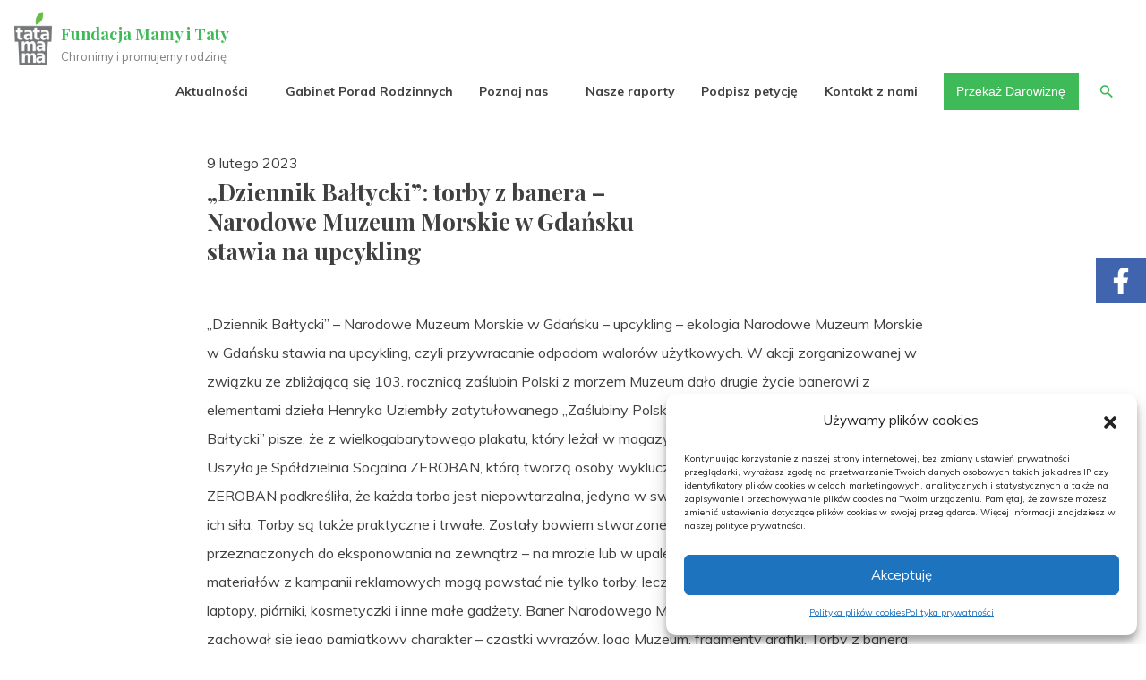

--- FILE ---
content_type: text/html; charset=UTF-8
request_url: https://serwisrodzinny.pl/dziennik-baltycki-torby-z-banera-narodowe-muzeum-morskie-w-gdansku-stawia-na-upcykling/
body_size: 25588
content:
<!doctype html>
<html lang="pl-PL">
	<head>
<!-- Global site tag (gtag.js) - Google Analytics -->
<!-- SmartNet -->
<script type="text/plain" data-service="google-analytics" data-category="statistics" async data-cmplz-src="https://www.googletagmanager.com/gtag/js?id=UA-173644240-2"></script>
<script>
  window.dataLayer = window.dataLayer || [];
  function gtag(){dataLayer.push(arguments);}
  gtag('js', new Date());

  gtag('config', 'UA-173644240-2');
</script>

<!-- Google tag (gtag.js) -->
<!-- SmartNet -->
<script type="text/plain" data-service="google-analytics" data-category="statistics" async data-cmplz-src="https://www.googletagmanager.com/gtag/js?id=G-H8LEM3EZB1"></script>
<script>
  window.dataLayer = window.dataLayer || [];
  function gtag(){dataLayer.push(arguments);}
  gtag('js', new Date());

  gtag('config', 'G-H8LEM3EZB1');
</script>

<!-- // -->        


	<meta charset="UTF-8">
	<meta name="viewport" content="width=device-width, initial-scale=1">
	<link rel="profile" href="https://gmpg.org/xfn/11">
	 <link rel="stylesheet" href="https://serwisrodzinny.pl/wp-content/themes/attesa/sn-style.css?ver=1.0.4" type="text/css"/>
	<link rel="stylesheet" href="https://serwisrodzinny.pl/wp-content/themes/attesa/bootstrap.min.css" type="text/css"/>
    
	<meta name='robots' content='index, follow, max-image-preview:large, max-snippet:-1, max-video-preview:-1' />
	<style>img:is([sizes="auto" i], [sizes^="auto," i]) { contain-intrinsic-size: 3000px 1500px }</style>
	
	<!-- This site is optimized with the Yoast SEO plugin v25.1 - https://yoast.com/wordpress/plugins/seo/ -->
	<title>&quot;Dziennik Bałtycki&quot;: torby z banera - Narodowe Muzeum Morskie w Gdańsku stawia na upcykling - Fundacja Mamy i Taty</title>
	<link rel="canonical" href="https://serwisrodzinny.pl/dziennik-baltycki-torby-z-banera-narodowe-muzeum-morskie-w-gdansku-stawia-na-upcykling/" />
	<meta property="og:locale" content="pl_PL" />
	<meta property="og:type" content="article" />
	<meta property="og:title" content="&quot;Dziennik Bałtycki&quot;: torby z banera - Narodowe Muzeum Morskie w Gdańsku stawia na upcykling - Fundacja Mamy i Taty" />
	<meta property="og:description" content="&#8222;Dziennik Bałtycki&#8221; &#8211; Narodowe Muzeum Morskie w Gdańsku &#8211; upcykling &#8211; ekologia Narodowe Muzeum Morskie w Gdańsku stawia na upcykling, czyli przywracanie odpadom walorów użytkowych. W akcji zorganizowanej w związku ze zbliżającą się 103. rocznicą zaślubin Polski z morzem Muzeum dało drugie życie banerowi z elementami dzieła Henryka Uziembły zatytułowanego &#8222;Zaślubiny Polski z morzem&#8221;. Gazeta&hellip;" />
	<meta property="og:url" content="https://serwisrodzinny.pl/dziennik-baltycki-torby-z-banera-narodowe-muzeum-morskie-w-gdansku-stawia-na-upcykling/" />
	<meta property="og:site_name" content="Fundacja Mamy i Taty" />
	<meta property="article:publisher" content="https://www.facebook.com/FundacjaMamyiTaty" />
	<meta property="article:published_time" content="2023-02-09T17:03:30+00:00" />
	<meta name="author" content="_admin" />
	<meta name="twitter:card" content="summary_large_image" />
	<meta name="twitter:label1" content="Napisane przez" />
	<meta name="twitter:data1" content="_admin" />
	<meta name="twitter:label2" content="Szacowany czas czytania" />
	<meta name="twitter:data2" content="1 minuta" />
	<script type="application/ld+json" class="yoast-schema-graph">{"@context":"https://schema.org","@graph":[{"@type":"Article","@id":"https://serwisrodzinny.pl/dziennik-baltycki-torby-z-banera-narodowe-muzeum-morskie-w-gdansku-stawia-na-upcykling/#article","isPartOf":{"@id":"https://serwisrodzinny.pl/dziennik-baltycki-torby-z-banera-narodowe-muzeum-morskie-w-gdansku-stawia-na-upcykling/"},"author":{"name":"_admin","@id":"https://serwisrodzinny.pl/#/schema/person/38527f02ad2b3da57356813776f4b223"},"headline":"&#8222;Dziennik Bałtycki&#8221;: torby z banera &#8211; Narodowe Muzeum Morskie w Gdańsku stawia na upcykling","datePublished":"2023-02-09T17:03:30+00:00","mainEntityOfPage":{"@id":"https://serwisrodzinny.pl/dziennik-baltycki-torby-z-banera-narodowe-muzeum-morskie-w-gdansku-stawia-na-upcykling/"},"wordCount":275,"publisher":{"@id":"https://serwisrodzinny.pl/#organization"},"articleSection":["z kraju-Temp"],"inLanguage":"pl-PL"},{"@type":"WebPage","@id":"https://serwisrodzinny.pl/dziennik-baltycki-torby-z-banera-narodowe-muzeum-morskie-w-gdansku-stawia-na-upcykling/","url":"https://serwisrodzinny.pl/dziennik-baltycki-torby-z-banera-narodowe-muzeum-morskie-w-gdansku-stawia-na-upcykling/","name":"\"Dziennik Bałtycki\": torby z banera - Narodowe Muzeum Morskie w Gdańsku stawia na upcykling - Fundacja Mamy i Taty","isPartOf":{"@id":"https://serwisrodzinny.pl/#website"},"datePublished":"2023-02-09T17:03:30+00:00","breadcrumb":{"@id":"https://serwisrodzinny.pl/dziennik-baltycki-torby-z-banera-narodowe-muzeum-morskie-w-gdansku-stawia-na-upcykling/#breadcrumb"},"inLanguage":"pl-PL","potentialAction":[{"@type":"ReadAction","target":["https://serwisrodzinny.pl/dziennik-baltycki-torby-z-banera-narodowe-muzeum-morskie-w-gdansku-stawia-na-upcykling/"]}]},{"@type":"BreadcrumbList","@id":"https://serwisrodzinny.pl/dziennik-baltycki-torby-z-banera-narodowe-muzeum-morskie-w-gdansku-stawia-na-upcykling/#breadcrumb","itemListElement":[{"@type":"ListItem","position":1,"name":"Strona główna","item":"https://serwisrodzinny.pl/"},{"@type":"ListItem","position":2,"name":"Blog","item":"https://serwisrodzinny.pl/blog/"},{"@type":"ListItem","position":3,"name":"&#8222;Dziennik Bałtycki&#8221;: torby z banera &#8211; Narodowe Muzeum Morskie w Gdańsku stawia na upcykling"}]},{"@type":"WebSite","@id":"https://serwisrodzinny.pl/#website","url":"https://serwisrodzinny.pl/","name":"Fundacja Mamy i Taty","description":"Chronimy i promujemy rodzinę","publisher":{"@id":"https://serwisrodzinny.pl/#organization"},"potentialAction":[{"@type":"SearchAction","target":{"@type":"EntryPoint","urlTemplate":"https://serwisrodzinny.pl/?s={search_term_string}"},"query-input":{"@type":"PropertyValueSpecification","valueRequired":true,"valueName":"search_term_string"}}],"inLanguage":"pl-PL"},{"@type":"Organization","@id":"https://serwisrodzinny.pl/#organization","name":"Fundacja Mamy i Taty","url":"https://serwisrodzinny.pl/","logo":{"@type":"ImageObject","inLanguage":"pl-PL","@id":"https://serwisrodzinny.pl/#/schema/logo/image/","url":"https://serwisrodzinny.pl/wp-content/uploads/2020/04/mamaitata_logo.png","contentUrl":"https://serwisrodzinny.pl/wp-content/uploads/2020/04/mamaitata_logo.png","width":240,"height":340,"caption":"Fundacja Mamy i Taty"},"image":{"@id":"https://serwisrodzinny.pl/#/schema/logo/image/"},"sameAs":["https://www.facebook.com/FundacjaMamyiTaty"]},{"@type":"Person","@id":"https://serwisrodzinny.pl/#/schema/person/38527f02ad2b3da57356813776f4b223","name":"_admin","image":{"@type":"ImageObject","inLanguage":"pl-PL","@id":"https://serwisrodzinny.pl/#/schema/person/image/","url":"https://secure.gravatar.com/avatar/f4f9d5802b5355c8880fc93947fccab470656a56665c46d8529f9d4ebdf93d93?s=96&d=mm&r=g","contentUrl":"https://secure.gravatar.com/avatar/f4f9d5802b5355c8880fc93947fccab470656a56665c46d8529f9d4ebdf93d93?s=96&d=mm&r=g","caption":"_admin"},"sameAs":["http://dev.e-smart.pl/mit"]}]}</script>
	<!-- / Yoast SEO plugin. -->


<link rel='dns-prefetch' href='//fonts.googleapis.com' />
<link rel="alternate" type="application/rss+xml" title="Fundacja Mamy i Taty &raquo; Kanał z wpisami" href="https://serwisrodzinny.pl/feed/" />
<link rel="alternate" type="application/rss+xml" title="Fundacja Mamy i Taty &raquo; Kanał z komentarzami" href="https://serwisrodzinny.pl/comments/feed/" />
<script>
window._wpemojiSettings = {"baseUrl":"https:\/\/s.w.org\/images\/core\/emoji\/16.0.1\/72x72\/","ext":".png","svgUrl":"https:\/\/s.w.org\/images\/core\/emoji\/16.0.1\/svg\/","svgExt":".svg","source":{"concatemoji":"https:\/\/serwisrodzinny.pl\/wp-includes\/js\/wp-emoji-release.min.js?ver=6.8.3"}};
/*! This file is auto-generated */
!function(s,n){var o,i,e;function c(e){try{var t={supportTests:e,timestamp:(new Date).valueOf()};sessionStorage.setItem(o,JSON.stringify(t))}catch(e){}}function p(e,t,n){e.clearRect(0,0,e.canvas.width,e.canvas.height),e.fillText(t,0,0);var t=new Uint32Array(e.getImageData(0,0,e.canvas.width,e.canvas.height).data),a=(e.clearRect(0,0,e.canvas.width,e.canvas.height),e.fillText(n,0,0),new Uint32Array(e.getImageData(0,0,e.canvas.width,e.canvas.height).data));return t.every(function(e,t){return e===a[t]})}function u(e,t){e.clearRect(0,0,e.canvas.width,e.canvas.height),e.fillText(t,0,0);for(var n=e.getImageData(16,16,1,1),a=0;a<n.data.length;a++)if(0!==n.data[a])return!1;return!0}function f(e,t,n,a){switch(t){case"flag":return n(e,"\ud83c\udff3\ufe0f\u200d\u26a7\ufe0f","\ud83c\udff3\ufe0f\u200b\u26a7\ufe0f")?!1:!n(e,"\ud83c\udde8\ud83c\uddf6","\ud83c\udde8\u200b\ud83c\uddf6")&&!n(e,"\ud83c\udff4\udb40\udc67\udb40\udc62\udb40\udc65\udb40\udc6e\udb40\udc67\udb40\udc7f","\ud83c\udff4\u200b\udb40\udc67\u200b\udb40\udc62\u200b\udb40\udc65\u200b\udb40\udc6e\u200b\udb40\udc67\u200b\udb40\udc7f");case"emoji":return!a(e,"\ud83e\udedf")}return!1}function g(e,t,n,a){var r="undefined"!=typeof WorkerGlobalScope&&self instanceof WorkerGlobalScope?new OffscreenCanvas(300,150):s.createElement("canvas"),o=r.getContext("2d",{willReadFrequently:!0}),i=(o.textBaseline="top",o.font="600 32px Arial",{});return e.forEach(function(e){i[e]=t(o,e,n,a)}),i}function t(e){var t=s.createElement("script");t.src=e,t.defer=!0,s.head.appendChild(t)}"undefined"!=typeof Promise&&(o="wpEmojiSettingsSupports",i=["flag","emoji"],n.supports={everything:!0,everythingExceptFlag:!0},e=new Promise(function(e){s.addEventListener("DOMContentLoaded",e,{once:!0})}),new Promise(function(t){var n=function(){try{var e=JSON.parse(sessionStorage.getItem(o));if("object"==typeof e&&"number"==typeof e.timestamp&&(new Date).valueOf()<e.timestamp+604800&&"object"==typeof e.supportTests)return e.supportTests}catch(e){}return null}();if(!n){if("undefined"!=typeof Worker&&"undefined"!=typeof OffscreenCanvas&&"undefined"!=typeof URL&&URL.createObjectURL&&"undefined"!=typeof Blob)try{var e="postMessage("+g.toString()+"("+[JSON.stringify(i),f.toString(),p.toString(),u.toString()].join(",")+"));",a=new Blob([e],{type:"text/javascript"}),r=new Worker(URL.createObjectURL(a),{name:"wpTestEmojiSupports"});return void(r.onmessage=function(e){c(n=e.data),r.terminate(),t(n)})}catch(e){}c(n=g(i,f,p,u))}t(n)}).then(function(e){for(var t in e)n.supports[t]=e[t],n.supports.everything=n.supports.everything&&n.supports[t],"flag"!==t&&(n.supports.everythingExceptFlag=n.supports.everythingExceptFlag&&n.supports[t]);n.supports.everythingExceptFlag=n.supports.everythingExceptFlag&&!n.supports.flag,n.DOMReady=!1,n.readyCallback=function(){n.DOMReady=!0}}).then(function(){return e}).then(function(){var e;n.supports.everything||(n.readyCallback(),(e=n.source||{}).concatemoji?t(e.concatemoji):e.wpemoji&&e.twemoji&&(t(e.twemoji),t(e.wpemoji)))}))}((window,document),window._wpemojiSettings);
</script>
<style id='wp-emoji-styles-inline-css'>

	img.wp-smiley, img.emoji {
		display: inline !important;
		border: none !important;
		box-shadow: none !important;
		height: 1em !important;
		width: 1em !important;
		margin: 0 0.07em !important;
		vertical-align: -0.1em !important;
		background: none !important;
		padding: 0 !important;
	}
</style>
<link rel='stylesheet' id='wp-block-library-css' href='https://serwisrodzinny.pl/wp-includes/css/dist/block-library/style.min.css?ver=6.8.3' media='all' />
<style id='classic-theme-styles-inline-css'>
/*! This file is auto-generated */
.wp-block-button__link{color:#fff;background-color:#32373c;border-radius:9999px;box-shadow:none;text-decoration:none;padding:calc(.667em + 2px) calc(1.333em + 2px);font-size:1.125em}.wp-block-file__button{background:#32373c;color:#fff;text-decoration:none}
</style>
<style id='global-styles-inline-css'>
:root{--wp--preset--aspect-ratio--square: 1;--wp--preset--aspect-ratio--4-3: 4/3;--wp--preset--aspect-ratio--3-4: 3/4;--wp--preset--aspect-ratio--3-2: 3/2;--wp--preset--aspect-ratio--2-3: 2/3;--wp--preset--aspect-ratio--16-9: 16/9;--wp--preset--aspect-ratio--9-16: 9/16;--wp--preset--color--black: #000000;--wp--preset--color--cyan-bluish-gray: #abb8c3;--wp--preset--color--white: #ffffff;--wp--preset--color--pale-pink: #f78da7;--wp--preset--color--vivid-red: #cf2e2e;--wp--preset--color--luminous-vivid-orange: #ff6900;--wp--preset--color--luminous-vivid-amber: #fcb900;--wp--preset--color--light-green-cyan: #7bdcb5;--wp--preset--color--vivid-green-cyan: #00d084;--wp--preset--color--pale-cyan-blue: #8ed1fc;--wp--preset--color--vivid-cyan-blue: #0693e3;--wp--preset--color--vivid-purple: #9b51e0;--wp--preset--gradient--vivid-cyan-blue-to-vivid-purple: linear-gradient(135deg,rgba(6,147,227,1) 0%,rgb(155,81,224) 100%);--wp--preset--gradient--light-green-cyan-to-vivid-green-cyan: linear-gradient(135deg,rgb(122,220,180) 0%,rgb(0,208,130) 100%);--wp--preset--gradient--luminous-vivid-amber-to-luminous-vivid-orange: linear-gradient(135deg,rgba(252,185,0,1) 0%,rgba(255,105,0,1) 100%);--wp--preset--gradient--luminous-vivid-orange-to-vivid-red: linear-gradient(135deg,rgba(255,105,0,1) 0%,rgb(207,46,46) 100%);--wp--preset--gradient--very-light-gray-to-cyan-bluish-gray: linear-gradient(135deg,rgb(238,238,238) 0%,rgb(169,184,195) 100%);--wp--preset--gradient--cool-to-warm-spectrum: linear-gradient(135deg,rgb(74,234,220) 0%,rgb(151,120,209) 20%,rgb(207,42,186) 40%,rgb(238,44,130) 60%,rgb(251,105,98) 80%,rgb(254,248,76) 100%);--wp--preset--gradient--blush-light-purple: linear-gradient(135deg,rgb(255,206,236) 0%,rgb(152,150,240) 100%);--wp--preset--gradient--blush-bordeaux: linear-gradient(135deg,rgb(254,205,165) 0%,rgb(254,45,45) 50%,rgb(107,0,62) 100%);--wp--preset--gradient--luminous-dusk: linear-gradient(135deg,rgb(255,203,112) 0%,rgb(199,81,192) 50%,rgb(65,88,208) 100%);--wp--preset--gradient--pale-ocean: linear-gradient(135deg,rgb(255,245,203) 0%,rgb(182,227,212) 50%,rgb(51,167,181) 100%);--wp--preset--gradient--electric-grass: linear-gradient(135deg,rgb(202,248,128) 0%,rgb(113,206,126) 100%);--wp--preset--gradient--midnight: linear-gradient(135deg,rgb(2,3,129) 0%,rgb(40,116,252) 100%);--wp--preset--font-size--small: 14px;--wp--preset--font-size--medium: 20px;--wp--preset--font-size--large: 20px;--wp--preset--font-size--x-large: 42px;--wp--preset--font-size--regular: 16px;--wp--preset--font-size--larger: 24px;--wp--preset--spacing--20: 0.44rem;--wp--preset--spacing--30: 0.67rem;--wp--preset--spacing--40: 1rem;--wp--preset--spacing--50: 1.5rem;--wp--preset--spacing--60: 2.25rem;--wp--preset--spacing--70: 3.38rem;--wp--preset--spacing--80: 5.06rem;--wp--preset--shadow--natural: 6px 6px 9px rgba(0, 0, 0, 0.2);--wp--preset--shadow--deep: 12px 12px 50px rgba(0, 0, 0, 0.4);--wp--preset--shadow--sharp: 6px 6px 0px rgba(0, 0, 0, 0.2);--wp--preset--shadow--outlined: 6px 6px 0px -3px rgba(255, 255, 255, 1), 6px 6px rgba(0, 0, 0, 1);--wp--preset--shadow--crisp: 6px 6px 0px rgba(0, 0, 0, 1);}:where(.is-layout-flex){gap: 0.5em;}:where(.is-layout-grid){gap: 0.5em;}body .is-layout-flex{display: flex;}.is-layout-flex{flex-wrap: wrap;align-items: center;}.is-layout-flex > :is(*, div){margin: 0;}body .is-layout-grid{display: grid;}.is-layout-grid > :is(*, div){margin: 0;}:where(.wp-block-columns.is-layout-flex){gap: 2em;}:where(.wp-block-columns.is-layout-grid){gap: 2em;}:where(.wp-block-post-template.is-layout-flex){gap: 1.25em;}:where(.wp-block-post-template.is-layout-grid){gap: 1.25em;}.has-black-color{color: var(--wp--preset--color--black) !important;}.has-cyan-bluish-gray-color{color: var(--wp--preset--color--cyan-bluish-gray) !important;}.has-white-color{color: var(--wp--preset--color--white) !important;}.has-pale-pink-color{color: var(--wp--preset--color--pale-pink) !important;}.has-vivid-red-color{color: var(--wp--preset--color--vivid-red) !important;}.has-luminous-vivid-orange-color{color: var(--wp--preset--color--luminous-vivid-orange) !important;}.has-luminous-vivid-amber-color{color: var(--wp--preset--color--luminous-vivid-amber) !important;}.has-light-green-cyan-color{color: var(--wp--preset--color--light-green-cyan) !important;}.has-vivid-green-cyan-color{color: var(--wp--preset--color--vivid-green-cyan) !important;}.has-pale-cyan-blue-color{color: var(--wp--preset--color--pale-cyan-blue) !important;}.has-vivid-cyan-blue-color{color: var(--wp--preset--color--vivid-cyan-blue) !important;}.has-vivid-purple-color{color: var(--wp--preset--color--vivid-purple) !important;}.has-black-background-color{background-color: var(--wp--preset--color--black) !important;}.has-cyan-bluish-gray-background-color{background-color: var(--wp--preset--color--cyan-bluish-gray) !important;}.has-white-background-color{background-color: var(--wp--preset--color--white) !important;}.has-pale-pink-background-color{background-color: var(--wp--preset--color--pale-pink) !important;}.has-vivid-red-background-color{background-color: var(--wp--preset--color--vivid-red) !important;}.has-luminous-vivid-orange-background-color{background-color: var(--wp--preset--color--luminous-vivid-orange) !important;}.has-luminous-vivid-amber-background-color{background-color: var(--wp--preset--color--luminous-vivid-amber) !important;}.has-light-green-cyan-background-color{background-color: var(--wp--preset--color--light-green-cyan) !important;}.has-vivid-green-cyan-background-color{background-color: var(--wp--preset--color--vivid-green-cyan) !important;}.has-pale-cyan-blue-background-color{background-color: var(--wp--preset--color--pale-cyan-blue) !important;}.has-vivid-cyan-blue-background-color{background-color: var(--wp--preset--color--vivid-cyan-blue) !important;}.has-vivid-purple-background-color{background-color: var(--wp--preset--color--vivid-purple) !important;}.has-black-border-color{border-color: var(--wp--preset--color--black) !important;}.has-cyan-bluish-gray-border-color{border-color: var(--wp--preset--color--cyan-bluish-gray) !important;}.has-white-border-color{border-color: var(--wp--preset--color--white) !important;}.has-pale-pink-border-color{border-color: var(--wp--preset--color--pale-pink) !important;}.has-vivid-red-border-color{border-color: var(--wp--preset--color--vivid-red) !important;}.has-luminous-vivid-orange-border-color{border-color: var(--wp--preset--color--luminous-vivid-orange) !important;}.has-luminous-vivid-amber-border-color{border-color: var(--wp--preset--color--luminous-vivid-amber) !important;}.has-light-green-cyan-border-color{border-color: var(--wp--preset--color--light-green-cyan) !important;}.has-vivid-green-cyan-border-color{border-color: var(--wp--preset--color--vivid-green-cyan) !important;}.has-pale-cyan-blue-border-color{border-color: var(--wp--preset--color--pale-cyan-blue) !important;}.has-vivid-cyan-blue-border-color{border-color: var(--wp--preset--color--vivid-cyan-blue) !important;}.has-vivid-purple-border-color{border-color: var(--wp--preset--color--vivid-purple) !important;}.has-vivid-cyan-blue-to-vivid-purple-gradient-background{background: var(--wp--preset--gradient--vivid-cyan-blue-to-vivid-purple) !important;}.has-light-green-cyan-to-vivid-green-cyan-gradient-background{background: var(--wp--preset--gradient--light-green-cyan-to-vivid-green-cyan) !important;}.has-luminous-vivid-amber-to-luminous-vivid-orange-gradient-background{background: var(--wp--preset--gradient--luminous-vivid-amber-to-luminous-vivid-orange) !important;}.has-luminous-vivid-orange-to-vivid-red-gradient-background{background: var(--wp--preset--gradient--luminous-vivid-orange-to-vivid-red) !important;}.has-very-light-gray-to-cyan-bluish-gray-gradient-background{background: var(--wp--preset--gradient--very-light-gray-to-cyan-bluish-gray) !important;}.has-cool-to-warm-spectrum-gradient-background{background: var(--wp--preset--gradient--cool-to-warm-spectrum) !important;}.has-blush-light-purple-gradient-background{background: var(--wp--preset--gradient--blush-light-purple) !important;}.has-blush-bordeaux-gradient-background{background: var(--wp--preset--gradient--blush-bordeaux) !important;}.has-luminous-dusk-gradient-background{background: var(--wp--preset--gradient--luminous-dusk) !important;}.has-pale-ocean-gradient-background{background: var(--wp--preset--gradient--pale-ocean) !important;}.has-electric-grass-gradient-background{background: var(--wp--preset--gradient--electric-grass) !important;}.has-midnight-gradient-background{background: var(--wp--preset--gradient--midnight) !important;}.has-small-font-size{font-size: var(--wp--preset--font-size--small) !important;}.has-medium-font-size{font-size: var(--wp--preset--font-size--medium) !important;}.has-large-font-size{font-size: var(--wp--preset--font-size--large) !important;}.has-x-large-font-size{font-size: var(--wp--preset--font-size--x-large) !important;}
:where(.wp-block-post-template.is-layout-flex){gap: 1.25em;}:where(.wp-block-post-template.is-layout-grid){gap: 1.25em;}
:where(.wp-block-columns.is-layout-flex){gap: 2em;}:where(.wp-block-columns.is-layout-grid){gap: 2em;}
:root :where(.wp-block-pullquote){font-size: 1.5em;line-height: 1.6;}
</style>
<link rel='stylesheet' id='contact-form-7-css' href='https://serwisrodzinny.pl/wp-content/plugins/contact-form-7/includes/css/styles.css?ver=6.0.6' media='all' />
<link rel='stylesheet' id='cmplz-general-css' href='https://serwisrodzinny.pl/wp-content/plugins/complianz-gdpr/assets/css/cookieblocker.min.css?ver=1747301251' media='all' />
<link rel='stylesheet' id='ivory-search-styles-css' href='https://serwisrodzinny.pl/wp-content/plugins/add-search-to-menu/public/css/ivory-search.min.css?ver=5.5.12' media='all' />
<link rel='stylesheet' id='attesa-style-css' href='https://serwisrodzinny.pl/wp-content/themes/attesa/style.css?ver=1.2.1' media='all' />
<style id='attesa-style-inline-css'>
h1,h2,h3,h4,h5,h6,p.site-title,blockquote{font-family:Playfair Display,serif}body,button,input,select,optgroup,textarea{font-family:Muli,sans-serif}.nav-top .container.boxed,.nav-middle .container.boxed,.nav-middle-top-title .container.boxed,#content.site-content,.attesaFooterWidget,.attesaFeatBox .attesaFeatBoxContainer,.mainFooter .site-copy-down,.second-navigation,.attesa-woocommerce-sticky-product .container,.attesapro-footer-callout-container{max-width:2000px}body.no-sidebar #primary.content-area{width:67%}button,input[type="button"],input[type="reset"],input[type="submit"],input[type="text"],input[type="email"],input[type="url"],input[type="password"],input[type="search"],input[type="number"],input[type="tel"],input[type="range"],input[type="date"],input[type="month"],input[type="week"],input[type="time"],input[type="datetime"],input[type="datetime-local"],input[type="color"],textarea,select,.attesaMenuButton,.navigation.pagination .nav-links a,.woocommerce-pagination >ul.page-numbers li a,.page-links a,.navigation.pagination .nav-links span.current,.woocommerce-pagination >ul.page-numbers li span,.page-links .current,aside ul.menu .indicatorBar,aside ul.product-categories .indicatorBar,.tagcloud a,.widget.widget_search input[type="search"],.widget.woocommerce.widget_product_search input[type="search"],.woocommerce #content form.cart .quantity input[type="number"],.widget.widget_search input[type="submit"],.widget.woocommerce.widget_product_search button,.woocommerce #content form.cart .button,.attesa_woocommerce_mini_cart ul.product_list_widget li img,.attesa_woo_cart_quantity_item .remove,.attesa_woocommerce_mini_cart .woocommerce-mini-cart__buttons a,#secondary.widget-area .sidebar-container,header.page-header,footer.entry-footer .read-more a,.post-thumbnail img,#toTop,#comments article footer img,#comments .reply,.site-social-float a,.woocommerce div.product .woocommerce-product-gallery .woocommerce-product-gallery__trigger,.woocommerce .wooImage .button,.woocommerce .wooImage .added_to_cart,.woocommerce-error li a,.woocommerce-message a,.return-to-shop a,.wc-proceed-to-checkout .button.checkout-button,.widget_shopping_cart p.buttons a,.woocommerce .wishlist_table td.product-add-to-cart a,.woocommerce .content-area .woocommerce-tabs .tabs li.active a,.woocommerce .content-area .woocommerce-tabs .tabs li a,.woocommerce-page table.cart .product-thumbnail img,.woocommerce-info,.woocommerce-error,.woocommerce-message,.woocommerce #reviews .commentlist li .avatar,.woocommerce .woocommerce-checkout .select2-container--default .select2-selection--single,.woocommerce-checkout form.checkout_coupon,.woocommerce-checkout form.woocommerce-form-login,.product_list_widget li img,.woocommerce ul.products >li,#payment .payment_methods li,.woocommerce .woocommerce-tabs,body.attesa-blog-grid .hentry,body.attesa-blog-masonry .hentry,.prev_next_buttons a,.attesa-prevnext-img img,.attesa-woocommerce-sticky-product .container .attesa-sticky-first .attesa-sticky-image img,.attesa-woocommerce-sticky-product .container .attesa-sticky-second .attesa-sticky-button,.edd_purchase_submit_wrapper a,fieldset,.edd_downloads_list .edd_download,body.edd-page legend,.attesaPostWidget img,ul.products li.product .tinvwl_add_to_wishlist_button,.site-social-widget .attesa-social,.authorImg img,.theAuthorBox .theShare a,.relatedBox .owl-carousel .owl-item img,.attesa-pro-sharing-box .attesa-sharing-button a,.attesa-pro-sharing-box-container,.attesaFeatBoxContainer .attesaproFeatBoxButton a,.attesapro-footer-callout .attesapro-footer-callout-button-text a,.attesa-about-me-image img,.attesa-contact-info i,.single-instagram-pic a img,.single-instagram-pic-big img,.attesa-post-slider-readmore p a,.attesa-breadcrumbs,.rank-math-breadcrumb,.attesa-portfolio-filter li a,.attesa-portfolio-grid .attesa-portfolio-readmore p a,ul.woocommerce-thankyou-order-details li,.woocommerce-MyAccount-navigation ul li,.attesa-infinite-button-container .attesa-infinite-scroll-more-button,.awp-ajax-search.shortcode .awp-search-results ul li img{border-radius:50px}#wp-calendar >caption{-webkit-border-top-left-radius:50px;-webkit-border-top-right-radius:50px;-moz-border-radius-topleft:50px;-moz-border-radius-topright:50px;border-top-left-radius:50px;border-top-right-radius:50px}.woocommerce .wooImage .entry-wooImage img{border-top-left-radius:50px;border-top-right-radius:50px}.attesa_woocommerce_mini_cart .widget_shopping_cart_content{border-bottom-left-radius:50px;border-bottom-right-radius:50px}.nav-middle-top-title .attesa-logo img{max-height:65px}@media all and (min-width:1024px){}.main-navigation li,.main-navigation-popup li{font-weight:bold;text-transform:none}.nav-middle:not(.format_featuredtitle) .container .mainHead{float:right}blockquote::before,a,a:visited,.main-navigation.menustyle_default >div >ul >li:hover >a,.main-navigation.menustyle_default >div >ul >li:focus >a,.main-navigation.menustyle_default >div >ul >.current_page_item >a,.main-navigation.menustyle_default >div >ul >.current-menu-item >a,.main-navigation.menustyle_default >div >ul >.current_page_ancestor >a,.main-navigation.menustyle_default >div >ul >.current-menu-ancestor >a,.main-navigation.menustyle_default >div >ul >.current_page_parent >a,.main-navigation-popup.menustyle_default >div ul li:hover >a,.main-navigation-popup.menustyle_default >div ul li:focus >a,.main-navigation-popup.menustyle_default >div ul .current_page_item >a,.main-navigation-popup.menustyle_default >div ul .current-menu-item >a,.main-navigation-popup.menustyle_default >div ul .current_page_ancestor >a,.main-navigation-popup.menustyle_default >div ul .current-menu-ancestor >a,.main-navigation-popup.menustyle_default >div ul .current_page_parent >a,.entry-meta i,.entry-footer span i,.site-social-header a:hover,.site-social-header a:focus,.site-social-header a:active,.cartwoo-button-mobile a:hover,.cartwoo-button-mobile a:focus,.cartwoo-button-mobile a:active,.cartedd-button-mobile a:hover,.cartedd-button-mobile a:focus,.cartedd-button-mobile a:active,.woocommerce ul.products >li .price,.woocommerce div.product .summary .price,#edd_purchase_submit #edd_final_total_wrap span{color:#3fba59}button,input[type="button"],input[type="reset"],input[type="submit"],.main-navigation >div >ul >li >a::before,.main-navigation-popup >div ul li a::before,.attesaMenuButton,.navigation.pagination .nav-links a,.woocommerce-pagination >ul.page-numbers li a,.page-links a,.tagcloud a,footer.entry-footer .read-more a,#toTop,.woocommerce span.onsale,.woocommerce .wooImage .button,.woocommerce .wooImage .added_to_cart,.woocommerce-error li a,.woocommerce-message a,.return-to-shop a,.wc-proceed-to-checkout .button.checkout-button,.widget_shopping_cart p.buttons a,.woocommerce .wishlist_table td.product-add-to-cart a,.woocommerce .content-area .woocommerce-tabs .tabs li.active a,.attesa-woocommerce-sticky-product .container .attesa-sticky-second .attesa-sticky-button,.attesa_woocommerce_mini_cart .woocommerce-mini-cart__buttons a.checkout,.woocommerce-store-notice,.edd_purchase_submit_wrapper a,ul.products li.product .tinvwl_add_to_wishlist_button,.woocommerce ul.products li.product a.compare,.woocommerce ul.products >li:hover .wooImage a.compare.button,.attesa-pro-sharing-box-container.style_astheme .attesa-pro-sharing-box .attesa-sharing-button a:hover,.attesa-pro-sharing-box-container.style_astheme .attesa-pro-sharing-box .attesa-sharing-button a:focus,.attesa-pro-sharing-box-container.style_astheme .attesa-pro-sharing-box .attesa-sharing-button a:active,.attesaFeatBoxContainer .attesaproFeatBoxButton a,.attesa-infinite-button-container .attesa-infinite-scroll-more-button{background-color:#3fba59}input[type="text"]:focus,input[type="email"]:focus,input[type="url"]:focus,input[type="password"]:focus,input[type="search"]:focus,input[type="number"]:focus,input[type="tel"]:focus,input[type="range"]:focus,input[type="date"]:focus,input[type="month"]:focus,input[type="week"]:focus,input[type="time"]:focus,input[type="datetime"]:focus,input[type="datetime-local"]:focus,input[type="color"]:focus,textarea:focus,.navigation.pagination .nav-links span.current,.woocommerce-pagination >ul.page-numbers li span,.page-links .current,.footerArea,body.attesa-blog-grid .sticky,body.attesa-blog-masonry .sticky,.woocommerce ul.products >li:hover,.woocommerce ul.products >li:focus,.prev_next_buttons a:hover,.prev_next_buttons a:focus,.prev_next_buttons a:active,.attesa_woocommerce_mini_cart .woocommerce-mini-cart__buttons a:hover,.attesa_woocommerce_mini_cart .woocommerce-mini-cart__buttons a:focus,.attesa_woocommerce_mini_cart .woocommerce-mini-cart__buttons a:active,.site-social-float a:hover,.site-social-float a:focus,.site-social-float a:active,.edd_downloads_list .edd_download:hover,.edd_downloads_list .edd_download:focus,.edd_downloads_list .edd_download:active,.attesa-pro-sharing-box-container.style_astheme .attesa-pro-sharing-box .attesa-sharing-button a,.awp-ajax-search.shortcode .awp-search-results.filled{border-color:#3fba59}body,button,input,select,optgroup,textarea,input[type="text"]:focus,input[type="email"]:focus,input[type="url"]:focus,input[type="password"]:focus,input[type="search"]:focus,input[type="number"]:focus,input[type="tel"]:focus,input[type="range"]:focus,input[type="date"]:focus,input[type="month"]:focus,input[type="week"]:focus,input[type="time"]:focus,input[type="datetime"]:focus,input[type="datetime-local"]:focus,input[type="color"]:focus,textarea:focus,a:hover,a:focus,a:active,.entry-title a,.post-navigation span.meta-nav,#comments .reply a,.main-navigation >div >ul >li >a,.attesaFeatBoxTitle .entry-title,.site-social-header a,.cartwoo-button-mobile a,.cartedd-button-mobile a,.site-social-float a,.prev_next_buttons a,.woocommerce div.product .woocommerce-product-gallery .woocommerce-product-gallery__trigger,#edd_checkout_form_wrap label,.edd_purchase_receipt_product_name,.attesa-main-menu-container.open_pushmenu .attesa-close-pushmenu,form.attesa-pro-ajax-search-shortocode button i{color:#404040}.woocommerce ul.products >li .price{color:#404040 !important}button:hover,input[type="button"]:hover,input[type="reset"]:hover,input[type="submit"]:hover,button:active,button:focus,input[type="button"]:active,input[type="button"]:focus,input[type="reset"]:active,input[type="reset"]:focus,input[type="submit"]:active,input[type="submit"]:focus,.main-navigation ul ul a,.navigation.pagination .nav-links a:hover,.navigation.pagination .nav-links a:focus,.woocommerce-pagination >ul.page-numbers li a:hover,.woocommerce-pagination >ul.page-numbers li a:focus,.page-links a:hover,.page-links a:focus,.tagcloud a:hover,.tagcloud a:focus,.tagcloud a:active,.hamburger-menu .menu__line,.hamburger-menu .menu__plus,.woocommerce ul.products >li:hover .wooImage .button,.woocommerce ul.products >li:hover .wooImage .added_to_cart,.woocommerce-error li a:hover,.woocommerce-message a:hover,.return-to-shop a:hover,.wc-proceed-to-checkout .button.checkout-button:hover,.widget_shopping_cart p.buttons a:hover,.attesa-woocommerce-sticky-product .container .attesa-sticky-second .attesa-sticky-button:hover,.attesa-woocommerce-sticky-product .container .attesa-sticky-second .attesa-sticky-button:focus,.attesa-woocommerce-sticky-product .container .attesa-sticky-second .attesa-sticky-button:active,.attesa_woocommerce_mini_cart .woocommerce-mini-cart__buttons a.checkout:hover,.attesa_woocommerce_mini_cart .woocommerce-mini-cart__buttons a.checkout:focus,.attesa_woocommerce_mini_cart .woocommerce-mini-cart__buttons a.checkout:active,footer.entry-footer .read-more a:hover,footer.entry-footer .read-more a:focus,footer.entry-footer .read-more a:active,.edd_purchase_submit_wrapper a:hover,.edd_purchase_submit_wrapper a:focus,.edd_purchase_submit_wrapper a:active,.aLoader2,.attesaFeatBoxContainer .attesaproFeatBoxButton a:hover,.attesaFeatBoxContainer .attesaproFeatBoxButton a:focus,.attesaFeatBoxContainer .attesaproFeatBoxButton a:active,.menu-full-screen-icon .icon-full-screen .square-full-screen,.attesa-infinite-button-container .attesa-infinite-scroll-more-button:hover,.attesa-infinite-button-container .attesa-infinite-scroll-more-button:focus,.attesa-infinite-button-container .attesa-infinite-scroll-more-button:active{background-color:#404040}.hamburger-menu .menu__circle{border-color:#404040}.aLoader1{border-top-color:#404040}@media all and (max-width:1025px){.main-navigation ul ul a,.main-navigation ul li .indicator:before{color:#404040 !important}}.attesaLoader,.attesa-site-wrap,header.site-header.menuMinor,body:not(.withOverlayMenu) header.site-header,header.site-header .nav-middle.fixed,.awp-ajax-search.shortcode .awp-search-results{background-color:#ffffff}button,input[type="button"],input[type="reset"],input[type="submit"],.main-navigation >div >ul >li.attesaMenuButton >a,.main-navigation >div >ul >li.attesaMenuButton >a:hover,.main-navigation >div >ul >li.attesaMenuButton >a:focus,.main-navigation >div >ul >li.attesaMenuButton >a:active,#toTop,.woocommerce span.onsale,.main-navigation ul ul a,.navigation.pagination .nav-links a,.woocommerce-pagination >ul.page-numbers li a,.page-links a,.navigation.pagination .nav-links a:hover,.navigation.pagination .nav-links a:focus,.woocommerce-pagination >ul.page-numbers li a:hover,.woocommerce-pagination >ul.page-numbers li a:focus,.page-links a:hover,.page-links a:focus,.attesa_woocommerce_mini_cart .woocommerce-mini-cart__buttons a.checkout,.woocommerce .wooImage .button,.woocommerce .wooImage .added_to_cart,.woocommerce-error li a,.woocommerce-message a,.return-to-shop a,.wc-proceed-to-checkout .button.checkout-button,.widget_shopping_cart p.buttons a,.woocommerce .wishlist_table td.product-add-to-cart a,.woocommerce .content-area .woocommerce-tabs .tabs li.active a,.attesa-woocommerce-sticky-product .container .attesa-sticky-second .attesa-sticky-button,.woocommerce-store-notice,.woocommerce-store-notice a,.woocommerce-store-notice a:hover,.woocommerce-store-notice a:focus,.woocommerce-store-notice a:active,.edd_purchase_submit_wrapper a,ul.products li.product .tinvwl_add_to_wishlist_button,.woocommerce ul.products li.product a.compare,.attesaFeatBoxContainer .attesaproFeatBoxButton a{color:#ffffff}.main-navigation ul li.attesaMenuButton .indicator:before{color:#ffffff !important}@media all and (max-width:1025px){.attesa-main-menu-container{background-color:#ffffff}.main-navigation >div ul li.attesaMenuButton a,.main-navigation >div ul li.attesaMenuButton a:hover,.main-navigation >div ul li.attesaMenuButton a:focus,.main-navigation >div ul li.attesaMenuButton a:active{color:#ffffff !important}}input[type="text"],input[type="email"],input[type="url"],input[type="password"],input[type="search"],input[type="number"],input[type="tel"],input[type="range"],input[type="date"],input[type="month"],input[type="week"],input[type="time"],input[type="datetime"],input[type="datetime-local"],input[type="color"],textarea,select,.woocommerce .woocommerce-checkout .select2-container--default .select2-selection--single,header.page-header,.site-social-float a,#comments .reply,.woocommerce div.product .woocommerce-product-gallery .woocommerce-product-gallery__trigger,.prev_next_buttons a,.woocommerce-message,.woocommerce-info,.woocommerce-error,.woocommerce-checkout form.checkout_coupon,.woocommerce-checkout form.woocommerce-form-login,.woocommerce .woocommerce-tabs,.woocommerce table.shop_attributes tr th,.woocommerce-page .entry-content table thead th,.woocommerce-page .entry-content table tr:nth-child(even),#payment .payment_methods li,.attesa-pro-sharing-box-container,.attesa-breadcrumbs,.rank-math-breadcrumb,.attesa-main-menu-container.open_pushmenu .attesa-close-pushmenu,.wp-block-image{background-color:#fbfbfb}.tagcloud a,footer.entry-footer .read-more a,.attesa-pro-sharing-box-container.style_astheme .attesa-pro-sharing-box .attesa-sharing-button a:hover,.attesa-pro-sharing-box-container.style_astheme .attesa-pro-sharing-box .attesa-sharing-button a:focus,.attesa-pro-sharing-box-container.style_astheme .attesa-pro-sharing-box .attesa-sharing-button a:active,.attesa-infinite-button-container .attesa-infinite-scroll-more-button{color:#fbfbfb}.entry-content,.entry-summary,.entry-meta,.entry-meta a,.entry-footer span a,.attesa-pro-sharing-box .attesa-sharing-button a{color:#828282}hr,#edd_purchase_submit #edd_terms_agreement #edd_terms,#edd_purchase_submit #edd_mailchimp #edd_terms,#edd_purchase_submit #edd_terms_agreement>[id*="-terms-wrap"]>[id*="_terms"]>p,#edd_purchase_submit #edd_mailchimp>[id*="-terms-wrap"]>[id*="_terms"]>p,#edd_checkout_cart .edd_cart_header_row th,#edd_user_history thead .edd_purchase_row th,#edd_sl_license_keys thead .edd_sl_license_row th,#edd_purchase_receipt thead th,#edd_purchase_receipt_products thead th,#edd_sl_license_sites thead th,body.edd-page legend,.site-social-widget .attesa-social,.woocommerce-MyAccount-navigation ul li.is-active{background-color:#ececec}input[type="text"],input[type="email"],input[type="url"],input[type="password"],input[type="search"],input[type="number"],input[type="tel"],input[type="range"],input[type="date"],input[type="month"],input[type="week"],input[type="time"],input[type="datetime"],input[type="datetime-local"],input[type="color"],textarea,select,.woocommerce .woocommerce-checkout .select2-container--default .select2-selection--single,.site-main .comment-navigation,.site-main .posts-navigation,.site-main .post-navigation,.site-main .navigation.pagination,.site-main .woocommerce-pagination,.authorAbout,.relatedBox,header.page-header,.site-social-float a,.hentry,#comments ol .pingback,#comments ol article,#comments .reply,.woocommerce ul.products >li,.prev_next_buttons a,.woocommerce-checkout form.checkout_coupon,.woocommerce-checkout form.woocommerce-form-login,body.woocommerce form.cart,.woocommerce .single_variation,.woocommerce .woocommerce-tabs,.woocommerce #reviews #comments ol.commentlist li .comment-text,.woocommerce p.stars a.star-1,.woocommerce p.stars a.star-2,.woocommerce p.stars a.star-3,.woocommerce p.stars a.star-4,.single-product div.product .woocommerce-product-rating,.woocommerce-page .entry-content table,.woocommerce-page .entry-content table thead th,.woocommerce-page .entry-content table td,.woocommerce-page .entry-content table th,#payment .payment_methods li,ul.woocommerce-thankyou-order-details li,.woocommerce-MyAccount-navigation ul li,fieldset,#edd_purchase_submit #edd_terms_agreement #edd_terms,#edd_purchase_submit #edd_mailchimp #edd_terms,#edd_purchase_submit #edd_terms_agreement>[id*="-terms-wrap"]>[id*="_terms"]>p,#edd_purchase_submit #edd_mailchimp>[id*="-terms-wrap"]>[id*="_terms"]>p,#edd_checkout_cart td,#edd_checkout_cart th,#edd_user_history td,#edd_user_history th,#edd_sl_license_keys td,#edd_sl_license_keys th,#edd_purchase_receipt td,#edd_purchase_receipt th,#edd_purchase_receipt_products td,#edd_purchase_receipt_products th,#edd_sl_license_sites td,#edd_sl_license_sites th,.edd_downloads_list .edd_download,.attesa-pro-sharing-box-container,.attesa-breadcrumbs,.rank-math-breadcrumb,.attesa-main-menu-container.open_pushmenu .attesa-close-pushmenu,.wp-block-image,ul.woocommerce-thankyou-order-details li,.woocommerce-MyAccount-navigation ul li,.awp-ajax-search.shortcode .awp-search-results ul li{border-color:#ececec}.star-rating:before{color:#ececec}@media all and (max-width:1025px){.main-navigation li,.main-navigation ul li .indicator,.main-navigation >div >ul >li >ul.sub-menu,.attesa-main-menu-container{border-color:#ececec}}.footerArea a,.footerArea .attesa-contact-info i{color:#aeaeae}.footerArea .tagcloud a,.footerArea button,.footerArea input[type="button"],.footerArea input[type="reset"],.footerArea input[type="submit"],.footerArea #wp-calendar >caption,.footerArea .attesaMenuButton,.footerArea .widget_price_filter .ui-slider .ui-slider-handle,.footerArea .widget_price_filter .ui-slider .ui-slider-range,.footerArea .widget_shopping_cart p.buttons a,.footerArea .edd_purchase_submit_wrapper a{background-color:#aeaeae}.footerArea input[type="text"]:focus,.footerArea input[type="email"]:focus,.footerArea input[type="url"]:focus,.footerArea input[type="password"]:focus,.footerArea input[type="search"]:focus,.footerArea input[type="number"]:focus,.footerArea input[type="tel"]:focus,.footerArea input[type="range"]:focus,.footerArea input[type="date"]:focus,.footerArea input[type="month"]:focus,.footerArea input[type="week"]:focus,.footerArea input[type="time"]:focus,.footerArea input[type="datetime"]:focus,.footerArea input[type="datetime-local"]:focus,.footerArea input[type="color"]:focus,.footerArea textarea:focus,.footerArea #wp-calendar tbody td#today,.footerArea .awp-ajax-search.shortcode .awp-search-results.filled{border-color:#aeaeae}.footerArea,.footerArea a:hover,.footerArea a:focus,.footerArea a:active,.footerArea ul.product-categories li a:before,.footerArea input[type="text"],.footerArea input[type="email"],.footerArea input[type="url"],.footerArea input[type="password"],.footerArea input[type="search"],.footerArea input[type="number"],.footerArea input[type="tel"],.footerArea input[type="range"],.footerArea input[type="date"],.footerArea input[type="month"],.footerArea input[type="week"],.footerArea input[type="time"],.footerArea input[type="datetime"],.footerArea input[type="datetime-local"],.footerArea input[type="color"],.footerArea textarea,.footerArea input[type="text"]:focus,.footerArea input[type="email"]:focus,.footerArea input[type="url"]:focus,.footerArea input[type="password"]:focus,.footerArea input[type="search"]:focus,.footerArea input[type="number"]:focus,.footerArea input[type="tel"]:focus,.footerArea input[type="range"]:focus,.footerArea input[type="date"]:focus,.footerArea input[type="month"]:focus,.footerArea input[type="week"]:focus,.footerArea input[type="time"]:focus,.footerArea input[type="datetime"]:focus,.footerArea input[type="datetime-local"]:focus,.footerArea input[type="color"]:focus,.footerArea textarea:focus,.footerArea .attesa-contact-info a,.footerArea form.attesa-pro-ajax-search-shortocode button i{color:#f0f0f0}.footerArea .tagcloud a:hover,.footerArea .tagcloud a:focus,.footerArea .tagcloud a:active,.footerArea button:hover,.footerArea input[type="button"]:hover,.footerArea input[type="reset"]:hover,.footerArea input[type="submit"]:hover,.footerArea button:active,.footerArea button:focus,.footerArea input[type="button"]:active,.footerArea input[type="button"]:focus,.footerArea input[type="reset"]:active,.footerArea input[type="reset"]:focus,.footerArea input[type="submit"]:active,.footerArea input[type="submit"]:focus,.footerArea .widget_shopping_cart p.buttons a:hover,.footerArea .widget_shopping_cart p.buttons a:focus,.footerArea .widget_shopping_cart p.buttons a:active,.footerArea .edd_purchase_submit_wrapper a:hover,.footerArea .edd_purchase_submit_wrapper a:focus,.footerArea .edd_purchase_submit_wrapper a:active{background-color:#f0f0f0}.footerArea input[type="search"]::placeholder{color:#f0f0f0}.footerArea input[type="search"]:-ms-input-placeholder{color:#f0f0f0}.footerArea input[type="search"]::-ms-input-placeholder{color:#f0f0f0}.footerArea,.footerArea input[type="text"],.footerArea input[type="email"],.footerArea input[type="url"],.footerArea input[type="password"],.footerArea input[type="search"],.footerArea input[type="number"],.footerArea input[type="tel"],.footerArea input[type="range"],.footerArea input[type="date"],.footerArea input[type="month"],.footerArea input[type="week"],.footerArea input[type="time"],.footerArea input[type="datetime"],.footerArea input[type="datetime-local"],.footerArea input[type="color"],.footerArea textarea,.footerArea .awp-ajax-search.shortcode .awp-search-results{background-color:#3f3f3f}.footerArea button,.footerArea input[type="button"],.footerArea input[type="reset"],.footerArea input[type="submit"],.footerArea #wp-calendar >caption,.footerArea .tagcloud a,.footerArea .tagcloud a:hover,.footerArea .tagcloud a:focus,.footerArea .tagcloud a:active,.footerArea .widget_shopping_cart p.buttons a,.footerArea .edd_purchase_submit_wrapper a,.footerArea .edd_purchase_submit_wrapper a:hover,.footerArea .edd_purchase_submit_wrapper a:focus,.footerArea .edd_purchase_submit_wrapper a:active,.footerArea .attesaMenuButton a,.footerArea .attesaMenuButton a:hover,.footerArea .attesaMenuButton a:focus,.footerArea .attesaMenuButton a:active{color:#3f3f3f}.footerArea .widget .widget-title .widgets-heading,.footerArea input[type="text"],.footerArea input[type="email"],.footerArea input[type="url"],.footerArea input[type="password"],.footerArea input[type="search"],.footerArea input[type="number"],.footerArea input[type="tel"],.footerArea input[type="range"],.footerArea input[type="date"],.footerArea input[type="month"],.footerArea input[type="week"],.footerArea input[type="time"],.footerArea input[type="datetime"],.footerArea input[type="datetime-local"],.footerArea input[type="color"],.footerArea textarea,.footerArea #wp-calendar tbody td,.footerArea fieldset,.footerArea .awp-ajax-search.shortcode .awp-search-results ul li{border-color:#bcbcbc}.footerArea ul.menu .indicatorBar,.footerArea ul.product-categories .indicatorBar,.footerArea .widget_price_filter .price_slider_wrapper .ui-widget-content,.footerArea .site-social-widget .attesa-social,.footerArea .attesa-contact-info i{background-color:#bcbcbc}.footer-bottom-area a{color:#9a9a9a}.footer-bottom-area .attesaMenuButton{background-color:#9a9a9a}.footer-bottom-area,.footer-bottom-area a:hover,.footer-bottom-area a:focus,.footer-bottom-area a:active{color:#ffffff}.footer-bottom-area{background-color:#181818}.second-navigation li.attesaMenuButton a{color:#181818}
</style>
<link rel='stylesheet' id='font-awesome-5-all-css' href='https://serwisrodzinny.pl/wp-content/themes/attesa/css/all.min.css?ver=5.11.1' media='all' />
<link rel='stylesheet' id='font-awesome-4-shim-css' href='https://serwisrodzinny.pl/wp-content/themes/attesa/css/v4-shims.min.css?ver=5.11.1' media='all' />
<link rel='stylesheet' id='attesa-googlefonts-css' href='//fonts.googleapis.com/css?display=swap&family=Muli:400,700%7CPlayfair+Display:400,700' media='all' />
<link rel='stylesheet' id='heateor_sss_frontend_css-css' href='https://serwisrodzinny.pl/wp-content/plugins/sassy-social-share/public/css/sassy-social-share-public.css?ver=3.3.74' media='all' />
<style id='heateor_sss_frontend_css-inline-css'>
.heateor_sss_button_instagram span.heateor_sss_svg,a.heateor_sss_instagram span.heateor_sss_svg{background:radial-gradient(circle at 30% 107%,#fdf497 0,#fdf497 5%,#fd5949 45%,#d6249f 60%,#285aeb 90%)}.heateor_sss_horizontal_sharing .heateor_sss_svg,.heateor_sss_standard_follow_icons_container .heateor_sss_svg{color:#fff;border-width:1px;border-style:solid;border-color:white}.heateor_sss_horizontal_sharing .heateorSssTCBackground{color:#666}.heateor_sss_horizontal_sharing span.heateor_sss_svg:hover,.heateor_sss_standard_follow_icons_container span.heateor_sss_svg:hover{border-color:transparent;}.heateor_sss_vertical_sharing span.heateor_sss_svg,.heateor_sss_floating_follow_icons_container span.heateor_sss_svg{color:#fff;border-width:0px;border-style:solid;border-color:transparent;}.heateor_sss_vertical_sharing .heateorSssTCBackground{color:#666;}.heateor_sss_vertical_sharing span.heateor_sss_svg:hover,.heateor_sss_floating_follow_icons_container span.heateor_sss_svg:hover{border-color:transparent;}@media screen and (max-width:783px) {.heateor_sss_vertical_sharing{display:none!important}}
</style>
<link rel='stylesheet' id='jquery-lazyloadxt-spinner-css-css' href='//serwisrodzinny.pl/wp-content/plugins/a3-lazy-load/assets/css/jquery.lazyloadxt.spinner.css?ver=6.8.3' media='all' />
<!--n2css--><!--n2js--><script src="https://serwisrodzinny.pl/wp-includes/js/jquery/jquery.min.js?ver=3.7.1" id="jquery-core-js"></script>
<script src="https://serwisrodzinny.pl/wp-includes/js/jquery/jquery-migrate.min.js?ver=3.4.1" id="jquery-migrate-js"></script>
<link rel="https://api.w.org/" href="https://serwisrodzinny.pl/wp-json/" /><link rel="alternate" title="JSON" type="application/json" href="https://serwisrodzinny.pl/wp-json/wp/v2/posts/103626" /><link rel="EditURI" type="application/rsd+xml" title="RSD" href="https://serwisrodzinny.pl/xmlrpc.php?rsd" />
<meta name="generator" content="WordPress 6.8.3" />
<link rel='shortlink' href='https://serwisrodzinny.pl/?p=103626' />
<link rel="alternate" title="oEmbed (JSON)" type="application/json+oembed" href="https://serwisrodzinny.pl/wp-json/oembed/1.0/embed?url=https%3A%2F%2Fserwisrodzinny.pl%2Fdziennik-baltycki-torby-z-banera-narodowe-muzeum-morskie-w-gdansku-stawia-na-upcykling%2F" />
<link rel="alternate" title="oEmbed (XML)" type="text/xml+oembed" href="https://serwisrodzinny.pl/wp-json/oembed/1.0/embed?url=https%3A%2F%2Fserwisrodzinny.pl%2Fdziennik-baltycki-torby-z-banera-narodowe-muzeum-morskie-w-gdansku-stawia-na-upcykling%2F&#038;format=xml" />
			<style>.cmplz-hidden {
					display: none !important;
				}</style><meta name="generator" content="Elementor 3.25.8; features: additional_custom_breakpoints, e_optimized_control_loading; settings: css_print_method-external, google_font-enabled, font_display-auto">
			<style>
				.e-con.e-parent:nth-of-type(n+4):not(.e-lazyloaded):not(.e-no-lazyload),
				.e-con.e-parent:nth-of-type(n+4):not(.e-lazyloaded):not(.e-no-lazyload) * {
					background-image: none !important;
				}
				@media screen and (max-height: 1024px) {
					.e-con.e-parent:nth-of-type(n+3):not(.e-lazyloaded):not(.e-no-lazyload),
					.e-con.e-parent:nth-of-type(n+3):not(.e-lazyloaded):not(.e-no-lazyload) * {
						background-image: none !important;
					}
				}
				@media screen and (max-height: 640px) {
					.e-con.e-parent:nth-of-type(n+2):not(.e-lazyloaded):not(.e-no-lazyload),
					.e-con.e-parent:nth-of-type(n+2):not(.e-lazyloaded):not(.e-no-lazyload) * {
						background-image: none !important;
					}
				}
			</style>
			<link rel="icon" href="https://serwisrodzinny.pl/wp-content/uploads/2020/09/cropped-fav-32x32.png" sizes="32x32" />
<link rel="icon" href="https://serwisrodzinny.pl/wp-content/uploads/2020/09/cropped-fav-192x192.png" sizes="192x192" />
<link rel="apple-touch-icon" href="https://serwisrodzinny.pl/wp-content/uploads/2020/09/cropped-fav-180x180.png" />
<meta name="msapplication-TileImage" content="https://serwisrodzinny.pl/wp-content/uploads/2020/09/cropped-fav-270x270.png" />
<style type="text/css" media="screen">.is-menu path.search-icon-path { fill: #3fba59;}body .popup-search-close:after, body .search-close:after { border-color: #3fba59;}body .popup-search-close:before, body .search-close:before { border-color: #3fba59;}</style>			<style type="text/css">
					</style>
		</head>

<body data-rsssl=1 data-cmplz=1 class="wp-singular post-template-default single single-post postid-103626 single-format-standard wp-custom-logo wp-theme-attesa attesa mobile_menu_dropdown with_fa5_comp format_compat no-sidebar elementor-default elementor-kit-3552" >

	<style>
        .tmp31content{
            box-shadow: 0px 0px 20px #0000007d;
                
        }
        .cmplz-cookiebanner{z-index: 9999999}
	.site-description{color: gray !important;}	
	.menu-item a{color: #404040 !important;}
	.sub-menu .menu-item a{color: white !important;}
		header{background: white !important;}
	
	.poptag a{
    color: white !important; opacity 1 !importnat; 
}
.tag-link-position-1{
    font-size: 22px;
}
.tag-link-position-4{
    font-size: 26px;
}
.tag-link-position-6{
    font-size: 20px;
}
	@media only screen and (max-width: 600px) {
  		.sub-menu .menu-item a{color: black !important;}
	}
	
	
</style>


    <script>
  AOS.init();
</script>
<div class="attesa-site-wrap">
	<div id="page" class="site">
		<a class="skip-link screen-reader-text" href="#content">Skip to content</a>
								<header id="masthead"  class="site-header topbarscrollhide withSticky yesMobile noMobile noSubEffect" >
				
									
									<div class="nav-middle headerscrollnormal format_compat">
			<div class="container boxed">
				<div class="mainLogo">
					<div class="subLogo">
						<div class="site-branding menuposition_right" >
														<div class="attesa-logo">
								<a href="https://serwisrodzinny.pl/" class="custom-logo-link" rel="home"><img fetchpriority="high" width="240" height="340" src="https://serwisrodzinny.pl/wp-content/uploads/2020/04/cropped-mamaitata_logo.png" class="custom-logo" alt="Serwis rodzinny logo" decoding="async" srcset="https://serwisrodzinny.pl/wp-content/uploads/2020/04/cropped-mamaitata_logo.png 240w, https://serwisrodzinny.pl/wp-content/uploads/2020/04/cropped-mamaitata_logo-212x300.png 212w" sizes="(max-width: 240px) 100vw, 240px" /></a>							</div>
														<div class="attesa-text-logo">
																	<p class="site-title" ><a href="https://serwisrodzinny.pl/" rel="home" >Fundacja Mamy i Taty</a></p>
																			<p class="site-description smallText">Chronimy i promujemy rodzinę</p>
																								</div>
						</div>
					</div>
				</div><!-- .mainLogo -->
				<div class="mainFunc">
					<div class="subFunc">
																													</div>
				</div><!-- .mainFunc -->
				<div class="mainHead">
					<div class="subHead">
												<button class="menu-toggle" aria-controls="primary-menu" aria-expanded="false" aria-label="Menu">Menu<i class="spaceLeft fas fa fa-bars" aria-hidden="true"></i></button>
						<div class="attesa-main-menu-container open_dropdown">
														<nav id="site-navigation" class="main-navigation menustyle_minimal" >
								<div class="menu-main-menu-container"><ul id="primary-menu" class="menu"><li id="menu-item-4021" class="menu-item menu-item-type-custom menu-item-object-custom menu-item-has-children menu-item-4021"><a href="#">Aktualności</a>
<ul class="sub-menu">
	<li id="menu-item-4020" class="menu-item menu-item-type-taxonomy menu-item-object-category menu-item-4020"><a href="https://serwisrodzinny.pl/category/fundacyjne/">Fundacyjne</a></li>
	<li id="menu-item-4019" class="menu-item menu-item-type-taxonomy menu-item-object-category menu-item-4019"><a href="https://serwisrodzinny.pl/category/z-kraju/">Z kraju</a></li>
	<li id="menu-item-4022" class="menu-item menu-item-type-taxonomy menu-item-object-category menu-item-4022"><a href="https://serwisrodzinny.pl/category/rodzina-na-antenie/">Rodzina na antenie</a></li>
</ul>
</li>
<li id="menu-item-120868" class="menu-item menu-item-type-post_type menu-item-object-page menu-item-120868"><a href="https://serwisrodzinny.pl/gabinet-porad-rodzinnych/">Gabinet Porad Rodzinnych</a></li>
<li id="menu-item-3682" class="menu-item menu-item-type-post_type menu-item-object-page menu-item-has-children menu-item-3682"><a href="https://serwisrodzinny.pl/dane-kontaktowe/">Poznaj nas</a>
<ul class="sub-menu">
	<li id="menu-item-3810" class="menu-item menu-item-type-post_type menu-item-object-page menu-item-3810"><a href="https://serwisrodzinny.pl/o-nas/">O nas</a></li>
	<li id="menu-item-34630" class="menu-item menu-item-type-post_type menu-item-object-page menu-item-has-children menu-item-34630"><a href="https://serwisrodzinny.pl/projekty/">Projekty</a>
	<ul class="sub-menu">
		<li id="menu-item-125515" class="menu-item menu-item-type-custom menu-item-object-custom menu-item-125515"><a href="https://serwisrodzinny.pl/projekty/#projekt5">Projekt „Rodzina 2030 – szanse i zagrożenia”</a></li>
		<li id="menu-item-102243" class="menu-item menu-item-type-custom menu-item-object-custom menu-item-102243"><a href="https://serwisrodzinny.pl/projekty/#projekt4">Akcelerator rodzinny 2022</a></li>
		<li id="menu-item-49671" class="menu-item menu-item-type-custom menu-item-object-custom menu-item-49671"><a href="https://serwisrodzinny.pl/projekty/#projekt3">Porozmawiajmy o historii</a></li>
		<li id="menu-item-36742" class="menu-item menu-item-type-custom menu-item-object-custom menu-item-36742"><a href="https://serwisrodzinny.pl/projekty/#projekt1">Rodzina na Antenie 2021</a></li>
		<li id="menu-item-36743" class="menu-item menu-item-type-custom menu-item-object-custom menu-item-36743"><a href="https://serwisrodzinny.pl/projekty/#projekt2">Projekt badawczo-rozwojowy z obszaru kompleksowej profilaktyki rodzinnej</a></li>
	</ul>
</li>
	<li id="menu-item-3781" class="menu-item menu-item-type-taxonomy menu-item-object-category menu-item-3781"><a href="https://serwisrodzinny.pl/category/kampanie/">Nasze kampanie</a></li>
	<li id="menu-item-22701" class="menu-item menu-item-type-post_type menu-item-object-page menu-item-22701"><a href="https://serwisrodzinny.pl/nasze-filmy/">Nasze filmy</a></li>
</ul>
</li>
<li id="menu-item-113917" class="menu-item menu-item-type-post_type menu-item-object-page menu-item-113917"><a href="https://serwisrodzinny.pl/raporty-podglad/">Nasze raporty</a></li>
<li id="menu-item-21029" class="menu-item menu-item-type-post_type menu-item-object-page menu-item-21029"><a href="https://serwisrodzinny.pl/podpisz-petycje/">Podpisz petycję</a></li>
<li id="menu-item-3688" class="menu-item menu-item-type-custom menu-item-object-custom menu-item-has-children menu-item-3688"><a href="#">Kontakt z nami</a>
<ul class="sub-menu">
	<li id="menu-item-3813" class="menu-item menu-item-type-post_type menu-item-object-page menu-item-3813"><a href="https://serwisrodzinny.pl/dane-kontaktowe/">Dane kontaktowe</a></li>
	<li id="menu-item-4671" class="menu-item menu-item-type-post_type menu-item-object-page menu-item-4671"><a href="https://serwisrodzinny.pl/zamowienia-publiczne/">Zamówienia publiczne</a></li>
</ul>
</li>
<li id="menu-item-4340" class="menu-item menu-item-type-post_type menu-item-object-page menu-item-4340"><a href="https://serwisrodzinny.pl/darowizna/">Przekaż Darowiznę</a></li>
<li class="wyszukiwanie astm-search-menu is-menu is-dropdown menu-item"><a href="#" role="button" aria-label="Search Icon Link"><svg width="20" height="20" class="search-icon" role="img" viewBox="2 9 20 5" focusable="false" aria-label="Search">
						<path class="search-icon-path" d="M15.5 14h-.79l-.28-.27C15.41 12.59 16 11.11 16 9.5 16 5.91 13.09 3 9.5 3S3 5.91 3 9.5 5.91 16 9.5 16c1.61 0 3.09-.59 4.23-1.57l.27.28v.79l5 4.99L20.49 19l-4.99-5zm-6 0C7.01 14 5 11.99 5 9.5S7.01 5 9.5 5 14 7.01 14 9.5 11.99 14 9.5 14z"></path></svg></a><form data-min-no-for-search=1 data-result-box-max-height=400 data-form-id=180701 class="is-search-form is-form-style is-form-style-3 is-form-id-180701 is-ajax-search" action="https://serwisrodzinny.pl/" method="get" role="search" ><label for="is-search-input-180701"><span class="is-screen-reader-text">Search for:</span><input  type="search" id="is-search-input-180701" name="s" value="" class="is-search-input" placeholder="Szukaj" autocomplete=off /><span class="is-loader-image" style="display: none;background-image:url(https://serwisrodzinny.pl/wp-content/plugins/add-search-to-menu/public/images/spinner.gif);" ></span></label><button type="submit" class="is-search-submit"><span class="is-screen-reader-text">Search Button</span><span class="is-search-icon"><svg focusable="false" aria-label="Search" xmlns="http://www.w3.org/2000/svg" viewBox="0 0 24 24" width="24px"><path d="M15.5 14h-.79l-.28-.27C15.41 12.59 16 11.11 16 9.5 16 5.91 13.09 3 9.5 3S3 5.91 3 9.5 5.91 16 9.5 16c1.61 0 3.09-.59 4.23-1.57l.27.28v.79l5 4.99L20.49 19l-4.99-5zm-6 0C7.01 14 5 11.99 5 9.5S7.01 5 9.5 5 14 7.01 14 9.5 11.99 14 9.5 14z"></path></svg></span></button><input type="hidden" name="id" value="180701" /><input type="hidden" name="post_type" value="post" /></form><div class="search-close"></div></li></ul></div>							</nav><!-- #site-navigation -->
													</div>
					</div>
				</div><!-- .mainHead -->
			</div>
		</div>
							
			</header><!-- #masthead -->
				
				
		<div id="content" class="site-content">
						<div class="attesa-content-container">
<style>
    .wyszukiwanie .search-icon {
        width: 30px;
  height: 30px;
  display: initial;
  position: relative;
  cursor: pointer;
  float: none;
  top: -1px;
    }
    /* Accordion */
.ma-advanced-accordion {
    width: auto;
    height: auto;
    -webkit-transition: all 0.3s ease-in-out;
    -o-transition: all 0.3s ease-in-out;
    transition: all 0.3s ease-in-out;
}

.ma-accordion-item {
    margin-bottom: 10px;
}

.ma-accordion-title-icon {
    display: flex;
}

.ma-accordion-icon-align-right .ma-accordion-tab-icon {
    padding: 0 0 0 1.25em;
}

.ma-accordion-icon-align-left .ma-accordion-tab-title {
    padding: 15px;
}

.ma-advanced-accordion .ma-accordion-tab-title {
    border-radius: 5px;
    box-shadow: 0px 0px 50px 0px rgba(0, 0, 0, 0.1);
    position: relative;
    font-size: 1rem;
    font-weight: 600;
    line-height: 1;
    -webkit-transition: all 0.3s ease-in-out;
    -o-transition: all 0.3s ease-in-out;
    transition: all 0.3s ease-in-out;
    display: -webkit-box;
    display: -webkit-flex;
    display: -ms-flexbox;
    display: flex;
    -webkit-box-pack: justify;
    -webkit-justify-content: space-between;
    -ms-flex-pack: justify;
    justify-content: space-between;
    -webkit-box-align: center;
    -ms-flex-align: center;
    -webkit-align-items: center;
    align-items: center;
    cursor: pointer;
    padding: 15px;
}

.ma-advanced-accordion .ma-accordion-tab-title:focus {
    outline: 0;
}

.ma-advanced-accordion .ma-accordion-tab-title .ma-accordion-toggle-icon {
    position: relative;
    text-align: center;
}

.ma-accordion-toggle-icon {
    height: 20px;
    width: 20px;
    line-height: 20px;
    text-align: center;
}

.ma-accordion-toggle-icon i {
    line-height: 20px;
    position: absolute;
    transition: all 0.4s ease;
}

.ma-accordion-toggle-icon i.ma-el-accordion-icon-opened {
    display: block;
}

.ma-accordion-tab-title.active .ma-accordion-toggle-icon i.ma-el-accordion-icon-opened {
    display: none;
}

.ma-accordion-toggle-icon i.ma-el-accordion-icon-closed {
    display: none;
}

.ma-accordion-tab-title.active .ma-accordion-toggle-icon i.ma-el-accordion-icon-closed {
    display: block;
}

.ma-accordion-tab-content {
    display: none;
    padding: 1.5rem;
    opacity: 0;
    transform: translateY(-100%);
}

.ma-advanced-accordion .ma-accordion-tab-title.show.active + .ma-accordion-tab-content {
    opacity: 1;
    padding: 1.5rem;
    transform: translateY(0);
}

.ma-accordion-tab-content p {
    color: #78909c;
    opacity: 0;
    transition: all 0.4s ease;
}

.ma-accordion-tab-title.show.active + .ma-accordion-tab-content p {
    opacity: 1;
}

.ma-accordion-icon-align-left .ma-accordion-tab-title .ma-accordion-toggle-icon {
    margin-right: 20px;
}

.ma-accordion-item .ma-accordion-tab-title .ma-accordion-tab-icon {
    display: flex;
    flex-wrap: wrap;
    align-items: center;
    justify-content: center;
    height: 100%;
}

.ma-accordion-item .ma-accordion-tab-title .ma-accordion-tab-icon i {
    margin-right: 0 !important;
}

.ma-accordion-item .ma-accordion-tab-title.active .ma-accordion-tab-icon {
    background: #4b00e7;
}

    .sub-menu a {
    line-height: 1.1;
}
    .formSuper input{visibility: visible !important;}
        .ma-advanced-accordion .ma-accordion-tab-title{
        box-shadow:0px 0px 5px 0px rgba(0, 0, 0, 0.1);
    }
    input[type=radio]:after, input[type=radio]:before{display: none;}
   .menu-toggle{
        color: white;
padding: 14px 12px;
font-size: 12px;
    }
    .blockquote-footer small a{font-size: 13px;}
    .card .card-body h5{font-size: 25px;line-height: 27px;}
    .wpdm-download-link{
        background: gray !important;
border: 1px solid gray !important;
border-radius: 0 !important;
    }
    .w3eden .text-muted{color: #4F4F4F !important;}
    .media-body a{color: #4F4F4F;}
             .classinput-mail input{ 
        left: 0 !important;
    position: relative !important;
    right: 0 !important;
    width: 20px !important;
    height: 20px !important;
    float: left !important;
    margin-right: 25px !important;
    margin-bottom: 20px!important;}
.category .site-description{color: gray !important;}
    .obrazekMob{width: 360px;
margin-top: 10px;}
    @media screen and (max-width: 600px) {
   .obrazekMob{width: 100%;
        margin-bottom: 30px;}
}
            </style>
            
            

	<div id="primary" class="content-area" style="padding: 20px; margin-bottom: 60px;">
		<main id="main" class="site-main" >

		
<div class="container-fluid">
	<div class="jltma-row">
		
					
		<div class="jltma-col-md-8">
			<div class="jltma-row">
				<div class="jltma-col-md-12">
					<span class="entry-date">9 lutego 2023</span>
				</div>
			</div>
			<div class="jltma-row">
				<div class="jltma-col-md-12">
					<h1 style="line-height: 33px;font-size: 26px;">&#8222;Dziennik Bałtycki&#8221;: torby z banera &#8211; Narodowe Muzeum Morskie w Gdańsku stawia na upcykling</h1>
				</div>
			</div>
			<div class="jltma-row">
				<div class="jltma-col-md-12">
					<div class="autor">
											</div>
				</div>
			</div>
			<div class="jltma-row">
				<div class="jltma-col-md-12">
											<div class="tagi">
                        						</div>

					
				
				</div>
			</div>
			
		</div>
	</div>
	<div class="jltma-row" style="margin-top: 25px;">
		<div class="jltma-col-md-12">
			<p>&#8222;Dziennik Bałtycki&#8221; &#8211; Narodowe Muzeum Morskie w Gdańsku &#8211; upcykling &#8211; ekologia	Narodowe Muzeum Morskie w Gdańsku stawia na upcykling, czyli przywracanie odpadom walorów użytkowych. W akcji zorganizowanej w związku ze zbliżającą się 103. rocznicą zaślubin Polski z morzem Muzeum dało drugie życie banerowi z elementami dzieła Henryka Uziembły zatytułowanego &#8222;Zaślubiny Polski z morzem&#8221;.	Gazeta regionalna &#8222;Dziennik Bałtycki&#8221; pisze, że z wielkogabarytowego plakatu, który leżał w magazynach Muzeum, powstało 11 toreb. Uszyła je Spółdzielnia Socjalna ZEROBAN, którą tworzą osoby wykluczone z rynku pracy.	Patrycja Surowiec z ZEROBAN podkreśliła, że każda torba jest niepowtarzalna, jedyna w swoim rodzaju. Dodała, że na tym polega też ich siła. Torby są także praktyczne i trwałe. Zostały bowiem stworzone z materiałów reklamowych przeznaczonych do eksponowania na zewnątrz &#8211; na mrozie lub w upale.	Patrycja Surowiec dodała, że z materiałów z kampanii reklamowych mogą powstać nie tylko torby, lecz także teczki na dokumenty, etui na laptopy, piórniki, kosmetyczki i inne małe gadżety.	Baner Narodowego Muzeum Morskiego został tak skrojony, aby zachował się jego pamiątkowy charakter &#8211; cząstki wyrazów, logo Muzeum, fragmenty grafiki. Torby z banera trafią do gości Narodowego Muzeum Morskiego. Będzie je można wygrać w konkursach ogłaszanych na muzealnych profilach na Instagramie oraz Facebooku.IAR/Informacyjna Agencja Radiowa/dziennikbaltycki.pl&amp;nmm.pl&amp;polskieradio.pl/d jl/i pcz/w hm</p>
<div class='heateorSssClear'></div><div  class='heateor_sss_sharing_container heateor_sss_horizontal_sharing' data-heateor-sss-href='https://serwisrodzinny.pl/dziennik-baltycki-torby-z-banera-narodowe-muzeum-morskie-w-gdansku-stawia-na-upcykling/'><div class='heateor_sss_sharing_title' style="font-weight:bold" ></div><div class="heateor_sss_sharing_ul"><a aria-label="Facebook" class="heateor_sss_facebook" href="https://www.facebook.com/sharer/sharer.php?u=https%3A%2F%2Fserwisrodzinny.pl%2Fdziennik-baltycki-torby-z-banera-narodowe-muzeum-morskie-w-gdansku-stawia-na-upcykling%2F" title="Facebook" rel="nofollow noopener" target="_blank" style="font-size:32px!important;box-shadow:none;display:inline-block;vertical-align:middle"><span class="heateor_sss_svg" style="background-color:#0765FE;width:25px;height:25px;display:inline-block;opacity:1;float:left;font-size:32px;box-shadow:none;display:inline-block;font-size:16px;padding:0 4px;vertical-align:middle;background-repeat:repeat;overflow:hidden;padding:0;cursor:pointer;box-sizing:content-box"><svg style="display:block;" focusable="false" aria-hidden="true" xmlns="http://www.w3.org/2000/svg" width="100%" height="100%" viewBox="0 0 32 32"><path fill="#fff" d="M28 16c0-6.627-5.373-12-12-12S4 9.373 4 16c0 5.628 3.875 10.35 9.101 11.647v-7.98h-2.474V16H13.1v-1.58c0-4.085 1.849-5.978 5.859-5.978.76 0 2.072.15 2.608.298v3.325c-.283-.03-.775-.045-1.386-.045-1.967 0-2.728.745-2.728 2.683V16h3.92l-.673 3.667h-3.247v8.245C23.395 27.195 28 22.135 28 16Z"></path></svg></span></a><a aria-label="Twitter" class="heateor_sss_button_twitter" href="https://twitter.com/intent/tweet?text=%22Dziennik%20Ba%C5%82tycki%22%3A%20torby%20z%20banera%20-%20Narodowe%20Muzeum%20Morskie%20w%20Gda%C5%84sku%20stawia%20na%20upcykling&url=https%3A%2F%2Fserwisrodzinny.pl%2Fdziennik-baltycki-torby-z-banera-narodowe-muzeum-morskie-w-gdansku-stawia-na-upcykling%2F" title="Twitter" rel="nofollow noopener" target="_blank" style="font-size:32px!important;box-shadow:none;display:inline-block;vertical-align:middle"><span class="heateor_sss_svg heateor_sss_s__default heateor_sss_s_twitter" style="background-color:#55acee;width:25px;height:25px;display:inline-block;opacity:1;float:left;font-size:32px;box-shadow:none;display:inline-block;font-size:16px;padding:0 4px;vertical-align:middle;background-repeat:repeat;overflow:hidden;padding:0;cursor:pointer;box-sizing:content-box"><svg style="display:block;" focusable="false" aria-hidden="true" xmlns="http://www.w3.org/2000/svg" width="100%" height="100%" viewBox="-4 -4 39 39"><path d="M28 8.557a9.913 9.913 0 0 1-2.828.775 4.93 4.93 0 0 0 2.166-2.725 9.738 9.738 0 0 1-3.13 1.194 4.92 4.92 0 0 0-3.593-1.55 4.924 4.924 0 0 0-4.794 6.049c-4.09-.21-7.72-2.17-10.15-5.15a4.942 4.942 0 0 0-.665 2.477c0 1.71.87 3.214 2.19 4.1a4.968 4.968 0 0 1-2.23-.616v.06c0 2.39 1.7 4.38 3.952 4.83-.414.115-.85.174-1.297.174-.318 0-.626-.03-.928-.086a4.935 4.935 0 0 0 4.6 3.42 9.893 9.893 0 0 1-6.114 2.107c-.398 0-.79-.023-1.175-.068a13.953 13.953 0 0 0 7.55 2.213c9.056 0 14.01-7.507 14.01-14.013 0-.213-.005-.426-.015-.637.96-.695 1.795-1.56 2.455-2.55z" fill="#fff"></path></svg></span></a><a aria-label="Linkedin" class="heateor_sss_button_linkedin" href="https://www.linkedin.com/sharing/share-offsite/?url=https%3A%2F%2Fserwisrodzinny.pl%2Fdziennik-baltycki-torby-z-banera-narodowe-muzeum-morskie-w-gdansku-stawia-na-upcykling%2F" title="Linkedin" rel="nofollow noopener" target="_blank" style="font-size:32px!important;box-shadow:none;display:inline-block;vertical-align:middle"><span class="heateor_sss_svg heateor_sss_s__default heateor_sss_s_linkedin" style="background-color:#0077b5;width:25px;height:25px;display:inline-block;opacity:1;float:left;font-size:32px;box-shadow:none;display:inline-block;font-size:16px;padding:0 4px;vertical-align:middle;background-repeat:repeat;overflow:hidden;padding:0;cursor:pointer;box-sizing:content-box"><svg style="display:block;" focusable="false" aria-hidden="true" xmlns="http://www.w3.org/2000/svg" width="100%" height="100%" viewBox="0 0 32 32"><path d="M6.227 12.61h4.19v13.48h-4.19V12.61zm2.095-6.7a2.43 2.43 0 0 1 0 4.86c-1.344 0-2.428-1.09-2.428-2.43s1.084-2.43 2.428-2.43m4.72 6.7h4.02v1.84h.058c.56-1.058 1.927-2.176 3.965-2.176 4.238 0 5.02 2.792 5.02 6.42v7.395h-4.183v-6.56c0-1.564-.03-3.574-2.178-3.574-2.18 0-2.514 1.7-2.514 3.46v6.668h-4.187V12.61z" fill="#fff"></path></svg></span></a><a aria-label="Whatsapp" class="heateor_sss_whatsapp" href="https://api.whatsapp.com/send?text=%22Dziennik%20Ba%C5%82tycki%22%3A%20torby%20z%20banera%20-%20Narodowe%20Muzeum%20Morskie%20w%20Gda%C5%84sku%20stawia%20na%20upcykling%20https%3A%2F%2Fserwisrodzinny.pl%2Fdziennik-baltycki-torby-z-banera-narodowe-muzeum-morskie-w-gdansku-stawia-na-upcykling%2F" title="Whatsapp" rel="nofollow noopener" target="_blank" style="font-size:32px!important;box-shadow:none;display:inline-block;vertical-align:middle"><span class="heateor_sss_svg" style="background-color:#55eb4c;width:25px;height:25px;display:inline-block;opacity:1;float:left;font-size:32px;box-shadow:none;display:inline-block;font-size:16px;padding:0 4px;vertical-align:middle;background-repeat:repeat;overflow:hidden;padding:0;cursor:pointer;box-sizing:content-box"><svg style="display:block;" focusable="false" aria-hidden="true" xmlns="http://www.w3.org/2000/svg" width="100%" height="100%" viewBox="-6 -5 40 40"><path class="heateor_sss_svg_stroke heateor_sss_no_fill" stroke="#fff" stroke-width="2" fill="none" d="M 11.579798566743314 24.396926207859085 A 10 10 0 1 0 6.808479557110079 20.73576436351046"></path><path d="M 7 19 l -1 6 l 6 -1" class="heateor_sss_no_fill heateor_sss_svg_stroke" stroke="#fff" stroke-width="2" fill="none"></path><path d="M 10 10 q -1 8 8 11 c 5 -1 0 -6 -1 -3 q -4 -3 -5 -5 c 4 -2 -1 -5 -1 -4" fill="#fff"></path></svg></span></a><a aria-label="Copy Link" class="heateor_sss_button_copy_link" title="Copy Link" rel="noopener" href="https://serwisrodzinny.pl/dziennik-baltycki-torby-z-banera-narodowe-muzeum-morskie-w-gdansku-stawia-na-upcykling/" onclick="event.preventDefault()" style="font-size:32px!important;box-shadow:none;display:inline-block;vertical-align:middle"><span class="heateor_sss_svg heateor_sss_s__default heateor_sss_s_copy_link" style="background-color:#ffc112;width:25px;height:25px;display:inline-block;opacity:1;float:left;font-size:32px;box-shadow:none;display:inline-block;font-size:16px;padding:0 4px;vertical-align:middle;background-repeat:repeat;overflow:hidden;padding:0;cursor:pointer;box-sizing:content-box"><svg style="display:block;" focusable="false" aria-hidden="true" xmlns="http://www.w3.org/2000/svg" width="100%" height="100%" viewBox="-4 -4 40 40"><path fill="#fff" d="M24.412 21.177c0-.36-.126-.665-.377-.917l-2.804-2.804a1.235 1.235 0 0 0-.913-.378c-.377 0-.7.144-.97.43.026.028.11.11.255.25.144.14.24.236.29.29s.117.14.2.256c.087.117.146.232.177.344.03.112.046.236.046.37 0 .36-.126.666-.377.918a1.25 1.25 0 0 1-.918.377 1.4 1.4 0 0 1-.373-.047 1.062 1.062 0 0 1-.345-.175 2.268 2.268 0 0 1-.256-.2 6.815 6.815 0 0 1-.29-.29c-.14-.142-.223-.23-.25-.254-.297.28-.445.607-.445.984 0 .36.126.664.377.916l2.778 2.79c.243.243.548.364.917.364.36 0 .665-.118.917-.35l1.982-1.97c.252-.25.378-.55.378-.9zm-9.477-9.504c0-.36-.126-.665-.377-.917l-2.777-2.79a1.235 1.235 0 0 0-.913-.378c-.35 0-.656.12-.917.364L7.967 9.92c-.254.252-.38.553-.38.903 0 .36.126.665.38.917l2.802 2.804c.242.243.547.364.916.364.377 0 .7-.14.97-.418-.026-.027-.11-.11-.255-.25s-.24-.235-.29-.29a2.675 2.675 0 0 1-.2-.255 1.052 1.052 0 0 1-.176-.344 1.396 1.396 0 0 1-.047-.37c0-.36.126-.662.377-.914.252-.252.557-.377.917-.377.136 0 .26.015.37.046.114.03.23.09.346.175.117.085.202.153.256.2.054.05.15.148.29.29.14.146.222.23.25.258.294-.278.442-.606.442-.983zM27 21.177c0 1.078-.382 1.99-1.146 2.736l-1.982 1.968c-.745.75-1.658 1.12-2.736 1.12-1.087 0-2.004-.38-2.75-1.143l-2.777-2.79c-.75-.747-1.12-1.66-1.12-2.737 0-1.106.392-2.046 1.183-2.818l-1.186-1.185c-.774.79-1.708 1.186-2.805 1.186-1.078 0-1.995-.376-2.75-1.13l-2.803-2.81C5.377 12.82 5 11.903 5 10.826c0-1.08.382-1.993 1.146-2.738L8.128 6.12C8.873 5.372 9.785 5 10.864 5c1.087 0 2.004.382 2.75 1.146l2.777 2.79c.75.747 1.12 1.66 1.12 2.737 0 1.105-.392 2.045-1.183 2.817l1.186 1.186c.774-.79 1.708-1.186 2.805-1.186 1.078 0 1.995.377 2.75 1.132l2.804 2.804c.754.755 1.13 1.672 1.13 2.75z"/></svg></span></a></div><div class="heateorSssClear"></div></div><div class='heateorSssClear'></div> 		</div>
	</div>
</div>
<footer class="entry-footer">
		</footer><!-- .entry-footer -->
	
            <style>
                .nastepny, .nastepny:visited{
                    display: block !important;
float: right;
background: #3fba59;
color: white !important;
border-radius: 20px;
padding: 5px 19px;
                }
                .poprzedni, .poprzedni:visited{
                    display: block;
float: left;
background: #3fba59;
color: white !important;
border-radius: 20px;
padding: 5px 19px;
                }
            </style>
<a class="nastepny" rel="next" href="https://serwisrodzinny.pl/dietetycy-edukacja-zdrowotna-powinna-byc-obowiazkowa/">Następny</a>		</main><!-- #main -->
	</div><!-- #primary -->

</div>
<style>
.wpcf7-list-item input{
		position: relative !important;
		left: 0 !important;
		width: 15px !important;
		height: 15px !important;
		}
</style>
<!-- #content -->
</div>
<!-- .attesa-content-container -->
<footer id="colophon" class="site-footer" >
      <div class="mainFooter"> </div>
  </footer>
<!-- #colophon -->
</div>
<!-- #page -->
</div>
<!-- .attesa-site-wrap --> 

<!-- do przerobienia przy następnej aktualizacji 
ui wymagane do menu. Trzeba to zeminić --> 
<!--
<script src="https://ajax.googleapis.com/ajax/libs/jquery/2.1.0/jquery.min.js"></script> 
<script type="text/javascript" src="https://code.jquery.com/ui/1.10.3/jquery-ui.js"></script>
-->
<script type="speculationrules">
{"prefetch":[{"source":"document","where":{"and":[{"href_matches":"\/*"},{"not":{"href_matches":["\/wp-*.php","\/wp-admin\/*","\/wp-content\/uploads\/*","\/wp-content\/*","\/wp-content\/plugins\/*","\/wp-content\/themes\/attesa\/*","\/*\\?(.+)"]}},{"not":{"selector_matches":"a[rel~=\"nofollow\"]"}},{"not":{"selector_matches":".no-prefetch, .no-prefetch a"}}]},"eagerness":"conservative"}]}
</script>

<!-- Consent Management powered by Complianz | GDPR/CCPA Cookie Consent https://wordpress.org/plugins/complianz-gdpr -->
<div id="cmplz-cookiebanner-container"><div class="cmplz-cookiebanner cmplz-hidden banner-1 bottom-right-view-preferences optin cmplz-bottom-right cmplz-categories-type-no" aria-modal="true" data-nosnippet="true" role="dialog" aria-live="polite" aria-labelledby="cmplz-header-1-optin" aria-describedby="cmplz-message-1-optin">
	<div class="cmplz-header">
		<div class="cmplz-logo"></div>
		<div class="cmplz-title" id="cmplz-header-1-optin">Używamy plików cookies</div>
		<div class="cmplz-close" tabindex="0" role="button" aria-label="Zamknij okienko">
			<svg aria-hidden="true" focusable="false" data-prefix="fas" data-icon="times" class="svg-inline--fa fa-times fa-w-11" role="img" xmlns="http://www.w3.org/2000/svg" viewBox="0 0 352 512"><path fill="currentColor" d="M242.72 256l100.07-100.07c12.28-12.28 12.28-32.19 0-44.48l-22.24-22.24c-12.28-12.28-32.19-12.28-44.48 0L176 189.28 75.93 89.21c-12.28-12.28-32.19-12.28-44.48 0L9.21 111.45c-12.28 12.28-12.28 32.19 0 44.48L109.28 256 9.21 356.07c-12.28 12.28-12.28 32.19 0 44.48l22.24 22.24c12.28 12.28 32.2 12.28 44.48 0L176 322.72l100.07 100.07c12.28 12.28 32.2 12.28 44.48 0l22.24-22.24c12.28-12.28 12.28-32.19 0-44.48L242.72 256z"></path></svg>
		</div>
	</div>

	<div class="cmplz-divider cmplz-divider-header"></div>
	<div class="cmplz-body">
		<div class="cmplz-message" id="cmplz-message-1-optin"><span class="x4k7w5x x1h91t0o x1h9r5lt xv2umb2 x1beo9mf xaigb6o x12ejxvf x3igimt xarpa2k xedcshv x1lytzrv x1t2pt76 x7ja8zs x1qrby5j x1jfb8zj">Kontynuując korzystanie z naszej strony internetowej, bez zmiany ustawień prywatności przeglądarki, wyrażasz zgodę na przetwarzanie Twoich danych osobowych takich jak adres IP czy identyfikatory plików cookies w celach marketingowych, analitycznych i statystycznych a także na zapisywanie i przechowywanie plików cookies na Twoim urządzeniu. Pamiętaj, że zawsze możesz zmienić ustawienia dotyczące plików cookies w swojej przeglądarce. Więcej informacji znajdziesz w naszej polityce prywatności.</span></div>
		<!-- categories start -->
		<div class="cmplz-categories">
			<details class="cmplz-category cmplz-functional" >
				<summary>
						<span class="cmplz-category-header">
							<span class="cmplz-category-title">Funkcjonalne</span>
							<span class='cmplz-always-active'>
								<span class="cmplz-banner-checkbox">
									<input type="checkbox"
										   id="cmplz-functional-optin"
										   data-category="cmplz_functional"
										   class="cmplz-consent-checkbox cmplz-functional"
										   size="40"
										   value="1"/>
									<label class="cmplz-label" for="cmplz-functional-optin" tabindex="0"><span class="screen-reader-text">Funkcjonalne</span></label>
								</span>
								Zawsze aktywne							</span>
							<span class="cmplz-icon cmplz-open">
								<svg xmlns="http://www.w3.org/2000/svg" viewBox="0 0 448 512"  height="18" ><path d="M224 416c-8.188 0-16.38-3.125-22.62-9.375l-192-192c-12.5-12.5-12.5-32.75 0-45.25s32.75-12.5 45.25 0L224 338.8l169.4-169.4c12.5-12.5 32.75-12.5 45.25 0s12.5 32.75 0 45.25l-192 192C240.4 412.9 232.2 416 224 416z"/></svg>
							</span>
						</span>
				</summary>
				<div class="cmplz-description">
					<span class="cmplz-description-functional">Przechowywanie lub dostęp do danych technicznych jest ściśle konieczny do uzasadnionego celu umożliwienia korzystania z konkretnej usługi wyraźnie żądanej przez subskrybenta lub użytkownika, lub wyłącznie w celu przeprowadzenia transmisji komunikatu przez sieć łączności elektronicznej.</span>
				</div>
			</details>

			<details class="cmplz-category cmplz-preferences" >
				<summary>
						<span class="cmplz-category-header">
							<span class="cmplz-category-title">Preferencje</span>
							<span class="cmplz-banner-checkbox">
								<input type="checkbox"
									   id="cmplz-preferences-optin"
									   data-category="cmplz_preferences"
									   class="cmplz-consent-checkbox cmplz-preferences"
									   size="40"
									   value="1"/>
								<label class="cmplz-label" for="cmplz-preferences-optin" tabindex="0"><span class="screen-reader-text">Preferencje</span></label>
							</span>
							<span class="cmplz-icon cmplz-open">
								<svg xmlns="http://www.w3.org/2000/svg" viewBox="0 0 448 512"  height="18" ><path d="M224 416c-8.188 0-16.38-3.125-22.62-9.375l-192-192c-12.5-12.5-12.5-32.75 0-45.25s32.75-12.5 45.25 0L224 338.8l169.4-169.4c12.5-12.5 32.75-12.5 45.25 0s12.5 32.75 0 45.25l-192 192C240.4 412.9 232.2 416 224 416z"/></svg>
							</span>
						</span>
				</summary>
				<div class="cmplz-description">
					<span class="cmplz-description-preferences">Przechowywanie lub dostęp techniczny jest niezbędny do uzasadnionego celu przechowywania preferencji, o które nie prosi subskrybent lub użytkownik.</span>
				</div>
			</details>

			<details class="cmplz-category cmplz-statistics" >
				<summary>
						<span class="cmplz-category-header">
							<span class="cmplz-category-title">Statystyka</span>
							<span class="cmplz-banner-checkbox">
								<input type="checkbox"
									   id="cmplz-statistics-optin"
									   data-category="cmplz_statistics"
									   class="cmplz-consent-checkbox cmplz-statistics"
									   size="40"
									   value="1"/>
								<label class="cmplz-label" for="cmplz-statistics-optin" tabindex="0"><span class="screen-reader-text">Statystyka</span></label>
							</span>
							<span class="cmplz-icon cmplz-open">
								<svg xmlns="http://www.w3.org/2000/svg" viewBox="0 0 448 512"  height="18" ><path d="M224 416c-8.188 0-16.38-3.125-22.62-9.375l-192-192c-12.5-12.5-12.5-32.75 0-45.25s32.75-12.5 45.25 0L224 338.8l169.4-169.4c12.5-12.5 32.75-12.5 45.25 0s12.5 32.75 0 45.25l-192 192C240.4 412.9 232.2 416 224 416z"/></svg>
							</span>
						</span>
				</summary>
				<div class="cmplz-description">
					<span class="cmplz-description-statistics">Przechowywanie techniczne lub dostęp, który jest używany wyłącznie do celów statystycznych.</span>
					<span class="cmplz-description-statistics-anonymous">Przechowywanie techniczne lub dostęp, który jest używany wyłącznie do anonimowych celów statystycznych. Bez wezwania do sądu, dobrowolnego podporządkowania się dostawcy usług internetowych lub dodatkowych zapisów od strony trzeciej, informacje przechowywane lub pobierane wyłącznie w tym celu zwykle nie mogą być wykorzystywane do identyfikacji użytkownika.</span>
				</div>
			</details>
			<details class="cmplz-category cmplz-marketing" >
				<summary>
						<span class="cmplz-category-header">
							<span class="cmplz-category-title">Marketing</span>
							<span class="cmplz-banner-checkbox">
								<input type="checkbox"
									   id="cmplz-marketing-optin"
									   data-category="cmplz_marketing"
									   class="cmplz-consent-checkbox cmplz-marketing"
									   size="40"
									   value="1"/>
								<label class="cmplz-label" for="cmplz-marketing-optin" tabindex="0"><span class="screen-reader-text">Marketing</span></label>
							</span>
							<span class="cmplz-icon cmplz-open">
								<svg xmlns="http://www.w3.org/2000/svg" viewBox="0 0 448 512"  height="18" ><path d="M224 416c-8.188 0-16.38-3.125-22.62-9.375l-192-192c-12.5-12.5-12.5-32.75 0-45.25s32.75-12.5 45.25 0L224 338.8l169.4-169.4c12.5-12.5 32.75-12.5 45.25 0s12.5 32.75 0 45.25l-192 192C240.4 412.9 232.2 416 224 416z"/></svg>
							</span>
						</span>
				</summary>
				<div class="cmplz-description">
					<span class="cmplz-description-marketing">Przechowywanie lub dostęp techniczny jest wymagany do tworzenia profili użytkowników w celu wysyłania reklam lub śledzenia użytkownika na stronie internetowej lub na kilku stronach internetowych w podobnych celach marketingowych.</span>
				</div>
			</details>
		</div><!-- categories end -->
			</div>

	<div class="cmplz-links cmplz-information">
		<a class="cmplz-link cmplz-manage-options cookie-statement" href="#" data-relative_url="#cmplz-manage-consent-container">Zarządzaj opcjami</a>
		<a class="cmplz-link cmplz-manage-third-parties cookie-statement" href="#" data-relative_url="#cmplz-cookies-overview">Zarządzaj serwisami</a>
		<a class="cmplz-link cmplz-manage-vendors tcf cookie-statement" href="#" data-relative_url="#cmplz-tcf-wrapper">Zarządzaj {vendor_count} dostawcami</a>
		<a class="cmplz-link cmplz-external cmplz-read-more-purposes tcf" target="_blank" rel="noopener noreferrer nofollow" href="https://cookiedatabase.org/tcf/purposes/">Przeczytaj więcej o tych celach</a>
			</div>

	<div class="cmplz-divider cmplz-footer"></div>

	<div class="cmplz-buttons">
		<button class="cmplz-btn cmplz-accept">Akceptuję</button>
		<button class="cmplz-btn cmplz-deny">Odmów</button>
		<button class="cmplz-btn cmplz-view-preferences">Zobacz preferencje</button>
		<button class="cmplz-btn cmplz-save-preferences">Zapisz preferencje</button>
		<a class="cmplz-btn cmplz-manage-options tcf cookie-statement" href="#" data-relative_url="#cmplz-manage-consent-container">Zobacz preferencje</a>
			</div>

	<div class="cmplz-links cmplz-documents">
		<a class="cmplz-link cookie-statement" href="#" data-relative_url="">{title}</a>
		<a class="cmplz-link privacy-statement" href="#" data-relative_url="">{title}</a>
		<a class="cmplz-link impressum" href="#" data-relative_url="">{title}</a>
			</div>

</div>
</div>
					<div id="cmplz-manage-consent" data-nosnippet="true"><button class="cmplz-btn cmplz-hidden cmplz-manage-consent manage-consent-1">Zarządzaj zgodą</button>

</div>			<script type='text/javascript'>
				const lazyloadRunObserver = () => {
					const lazyloadBackgrounds = document.querySelectorAll( `.e-con.e-parent:not(.e-lazyloaded)` );
					const lazyloadBackgroundObserver = new IntersectionObserver( ( entries ) => {
						entries.forEach( ( entry ) => {
							if ( entry.isIntersecting ) {
								let lazyloadBackground = entry.target;
								if( lazyloadBackground ) {
									lazyloadBackground.classList.add( 'e-lazyloaded' );
								}
								lazyloadBackgroundObserver.unobserve( entry.target );
							}
						});
					}, { rootMargin: '200px 0px 200px 0px' } );
					lazyloadBackgrounds.forEach( ( lazyloadBackground ) => {
						lazyloadBackgroundObserver.observe( lazyloadBackground );
					} );
				};
				const events = [
					'DOMContentLoaded',
					'elementor/lazyload/observe',
				];
				events.forEach( ( event ) => {
					document.addEventListener( event, lazyloadRunObserver );
				} );
			</script>
			<link rel='stylesheet' id='ivory-ajax-search-styles-css' href='https://serwisrodzinny.pl/wp-content/plugins/add-search-to-menu/public/css/ivory-ajax-search.min.css?ver=5.5.12' media='all' />
<script src="https://serwisrodzinny.pl/wp-includes/js/dist/hooks.min.js?ver=4d63a3d491d11ffd8ac6" id="wp-hooks-js"></script>
<script src="https://serwisrodzinny.pl/wp-includes/js/dist/i18n.min.js?ver=5e580eb46a90c2b997e6" id="wp-i18n-js"></script>
<script id="wp-i18n-js-after">
wp.i18n.setLocaleData( { 'text direction\u0004ltr': [ 'ltr' ] } );
</script>
<script src="https://serwisrodzinny.pl/wp-content/plugins/contact-form-7/includes/swv/js/index.js?ver=6.0.6" id="swv-js"></script>
<script id="contact-form-7-js-translations">
( function( domain, translations ) {
	var localeData = translations.locale_data[ domain ] || translations.locale_data.messages;
	localeData[""].domain = domain;
	wp.i18n.setLocaleData( localeData, domain );
} )( "contact-form-7", {"translation-revision-date":"2025-05-12 12:41:51+0000","generator":"GlotPress\/4.0.1","domain":"messages","locale_data":{"messages":{"":{"domain":"messages","plural-forms":"nplurals=3; plural=(n == 1) ? 0 : ((n % 10 >= 2 && n % 10 <= 4 && (n % 100 < 12 || n % 100 > 14)) ? 1 : 2);","lang":"pl"},"This contact form is placed in the wrong place.":["Ten formularz kontaktowy zosta\u0142 umieszczony w niew\u0142a\u015bciwym miejscu."],"Error:":["B\u0142\u0105d:"]}},"comment":{"reference":"includes\/js\/index.js"}} );
</script>
<script id="contact-form-7-js-before">
var wpcf7 = {
    "api": {
        "root": "https:\/\/serwisrodzinny.pl\/wp-json\/",
        "namespace": "contact-form-7\/v1"
    }
};
</script>
<script src="https://serwisrodzinny.pl/wp-content/plugins/contact-form-7/includes/js/index.js?ver=6.0.6" id="contact-form-7-js"></script>
<script src="https://serwisrodzinny.pl/wp-content/themes/attesa/js/jquery.attesa.min.js?ver=1.2.1" id="attesa-custom-js"></script>
<script src="https://serwisrodzinny.pl/wp-content/themes/attesa/js/SmoothScroll.min.js?ver=1.4.10" id="attesa-smooth-scroll-js"></script>
<script id="heateor_sss_sharing_js-js-before">
function heateorSssLoadEvent(e) {var t=window.onload;if (typeof window.onload!="function") {window.onload=e}else{window.onload=function() {t();e()}}};	var heateorSssSharingAjaxUrl = 'https://serwisrodzinny.pl/wp-admin/admin-ajax.php', heateorSssCloseIconPath = 'https://serwisrodzinny.pl/wp-content/plugins/sassy-social-share/public/../images/close.png', heateorSssPluginIconPath = 'https://serwisrodzinny.pl/wp-content/plugins/sassy-social-share/public/../images/logo.png', heateorSssHorizontalSharingCountEnable = 0, heateorSssVerticalSharingCountEnable = 0, heateorSssSharingOffset = -10; var heateorSssMobileStickySharingEnabled = 0;var heateorSssCopyLinkMessage = "Link skopiowany";var heateorSssUrlCountFetched = [], heateorSssSharesText = 'Udostępnienia', heateorSssShareText = 'Udostępnij';function heateorSssPopup(e) {window.open(e,"popUpWindow","height=400,width=600,left=400,top=100,resizable,scrollbars,toolbar=0,personalbar=0,menubar=no,location=no,directories=no,status")}
</script>
<script src="https://serwisrodzinny.pl/wp-content/plugins/sassy-social-share/public/js/sassy-social-share-public.js?ver=3.3.74" id="heateor_sss_sharing_js-js"></script>
<script id="jquery-lazyloadxt-js-extra">
var a3_lazyload_params = {"apply_images":"1","apply_videos":"1"};
</script>
<script src="//serwisrodzinny.pl/wp-content/plugins/a3-lazy-load/assets/js/jquery.lazyloadxt.extra.min.js?ver=2.7.3" id="jquery-lazyloadxt-js"></script>
<script src="//serwisrodzinny.pl/wp-content/plugins/a3-lazy-load/assets/js/jquery.lazyloadxt.srcset.min.js?ver=2.7.3" id="jquery-lazyloadxt-srcset-js"></script>
<script id="jquery-lazyloadxt-extend-js-extra">
var a3_lazyload_extend_params = {"edgeY":"0","horizontal_container_classnames":""};
</script>
<script src="//serwisrodzinny.pl/wp-content/plugins/a3-lazy-load/assets/js/jquery.lazyloadxt.extend.js?ver=2.7.3" id="jquery-lazyloadxt-extend-js"></script>
<script id="ivory-search-scripts-js-extra">
var IvorySearchVars = {"is_analytics_enabled":"1"};
</script>
<script src="https://serwisrodzinny.pl/wp-content/plugins/add-search-to-menu/public/js/ivory-search.min.js?ver=5.5.12" id="ivory-search-scripts-js"></script>
<script id="cmplz-cookiebanner-js-extra">
var complianz = {"prefix":"cmplz_","user_banner_id":"1","set_cookies":[],"block_ajax_content":"","banner_version":"24","version":"7.4.0.1","store_consent":"","do_not_track_enabled":"","consenttype":"optin","region":"eu","geoip":"","dismiss_timeout":"","disable_cookiebanner":"","soft_cookiewall":"","dismiss_on_scroll":"","cookie_expiry":"365","url":"https:\/\/serwisrodzinny.pl\/wp-json\/complianz\/v1\/","locale":"lang=pl&locale=pl_PL","set_cookies_on_root":"","cookie_domain":"","current_policy_id":"29","cookie_path":"\/","categories":{"statistics":"statystyki","marketing":"marketing"},"tcf_active":"","placeholdertext":"Kliknij, \u017ceby zaakceptowa\u0107 {category} pliki cookies i w\u0142\u0105czy\u0107 t\u0119 tre\u015b\u0107","css_file":"https:\/\/serwisrodzinny.pl\/wp-content\/uploads\/complianz\/css\/banner-{banner_id}-{type}.css?v=24","page_links":{"eu":{"cookie-statement":{"title":"Polityka plik\u00f3w cookies ","url":"https:\/\/serwisrodzinny.pl\/polityka-plikow-cookies-eu\/"},"privacy-statement":{"title":"Polityka prywatno\u015bci","url":"https:\/\/serwisrodzinny.pl\/polityka-prywatnosci\/"}}},"tm_categories":"","forceEnableStats":"1","preview":"","clean_cookies":"","aria_label":"Kliknij, \u017ceby zaakceptowa\u0107 {category} pliki cookies i w\u0142\u0105czy\u0107 t\u0119 tre\u015b\u0107"};
</script>
<script defer src="https://serwisrodzinny.pl/wp-content/plugins/complianz-gdpr/cookiebanner/js/complianz.min.js?ver=1747301251" id="cmplz-cookiebanner-js"></script>
<script id="cmplz-cookiebanner-js-after">
		if ('undefined' != typeof window.jQuery) {
			jQuery(document).ready(function ($) {
				$(document).on('elementor/popup/show', () => {
					let rev_cats = cmplz_categories.reverse();
					for (let key in rev_cats) {
						if (rev_cats.hasOwnProperty(key)) {
							let category = cmplz_categories[key];
							if (cmplz_has_consent(category)) {
								document.querySelectorAll('[data-category="' + category + '"]').forEach(obj => {
									cmplz_remove_placeholder(obj);
								});
							}
						}
					}

					let services = cmplz_get_services_on_page();
					for (let key in services) {
						if (services.hasOwnProperty(key)) {
							let service = services[key].service;
							let category = services[key].category;
							if (cmplz_has_service_consent(service, category)) {
								document.querySelectorAll('[data-service="' + service + '"]').forEach(obj => {
									cmplz_remove_placeholder(obj);
								});
							}
						}
					}
				});
			});
		}
    
    
		
			document.addEventListener("cmplz_enable_category", function(consentData) {
				var category = consentData.detail.category;
				var services = consentData.detail.services;
				var blockedContentContainers = [];
				let selectorVideo = '.cmplz-elementor-widget-video-playlist[data-category="'+category+'"],.elementor-widget-video[data-category="'+category+'"]';
				let selectorGeneric = '[data-cmplz-elementor-href][data-category="'+category+'"]';
				for (var skey in services) {
					if (services.hasOwnProperty(skey)) {
						let service = skey;
						selectorVideo +=',.cmplz-elementor-widget-video-playlist[data-service="'+service+'"],.elementor-widget-video[data-service="'+service+'"]';
						selectorGeneric +=',[data-cmplz-elementor-href][data-service="'+service+'"]';
					}
				}
				document.querySelectorAll(selectorVideo).forEach(obj => {
					let elementService = obj.getAttribute('data-service');
					if ( cmplz_is_service_denied(elementService) ) {
						return;
					}
					if (obj.classList.contains('cmplz-elementor-activated')) return;
					obj.classList.add('cmplz-elementor-activated');

					if ( obj.hasAttribute('data-cmplz_elementor_widget_type') ){
						let attr = obj.getAttribute('data-cmplz_elementor_widget_type');
						obj.classList.removeAttribute('data-cmplz_elementor_widget_type');
						obj.classList.setAttribute('data-widget_type', attr);
					}
					if (obj.classList.contains('cmplz-elementor-widget-video-playlist')) {
						obj.classList.remove('cmplz-elementor-widget-video-playlist');
						obj.classList.add('elementor-widget-video-playlist');
					}
					obj.setAttribute('data-settings', obj.getAttribute('data-cmplz-elementor-settings'));
					blockedContentContainers.push(obj);
				});

				document.querySelectorAll(selectorGeneric).forEach(obj => {
					let elementService = obj.getAttribute('data-service');
					if ( cmplz_is_service_denied(elementService) ) {
						return;
					}
					if (obj.classList.contains('cmplz-elementor-activated')) return;

					if (obj.classList.contains('cmplz-fb-video')) {
						obj.classList.remove('cmplz-fb-video');
						obj.classList.add('fb-video');
					}

					obj.classList.add('cmplz-elementor-activated');
					obj.setAttribute('data-href', obj.getAttribute('data-cmplz-elementor-href'));
					blockedContentContainers.push(obj.closest('.elementor-widget'));
				});

				/**
				 * Trigger the widgets in Elementor
				 */
				for (var key in blockedContentContainers) {
					if (blockedContentContainers.hasOwnProperty(key) && blockedContentContainers[key] !== undefined) {
						let blockedContentContainer = blockedContentContainers[key];
						if (elementorFrontend.elementsHandler) {
							elementorFrontend.elementsHandler.runReadyTrigger(blockedContentContainer)
						}
						var cssIndex = blockedContentContainer.getAttribute('data-placeholder_class_index');
						blockedContentContainer.classList.remove('cmplz-blocked-content-container');
						blockedContentContainer.classList.remove('cmplz-placeholder-' + cssIndex);
					}
				}

			});
		
		
</script>
<script id="ivory-ajax-search-scripts-js-extra">
var IvoryAjaxVars = {"ajaxurl":"https:\/\/serwisrodzinny.pl\/wp-admin\/admin-ajax.php","ajax_nonce":"17b0450091"};
</script>
<script src="https://serwisrodzinny.pl/wp-content/plugins/add-search-to-menu/public/js/ivory-ajax-search.min.js?ver=5.5.12" id="ivory-ajax-search-scripts-js"></script>
	<script>
	/(trident|msie)/i.test(navigator.userAgent)&&document.getElementById&&window.addEventListener&&window.addEventListener("hashchange",function(){var t,e=location.hash.substring(1);/^[A-z0-9_-]+$/.test(e)&&(t=document.getElementById(e))&&(/^(?:a|select|input|button|textarea)$/i.test(t.tagName)||(t.tabIndex=-1),t.focus())},!1);
	</script>
	<div class="ukryte" id="test222" style="display: none;position: fixed;bottom: 0px;width: auto;background: #ffffff70;z-index: 1;right: 0;padding: 10px;border-radius: 23px 0px 0px;font-size: 14px;letter-spacing: 1px;"> <a href="newsletter/">
  <div style="float: left;margin-top: 10px;color: #404040;"><img src="https://serwisrodzinny.pl/img/envelope-solid.png" alt="newsletter" style="width: 17px;opacity: 0.8; margin-top: -4px;"> dołącz do newslettera </div>
  </a> </div>
<a href = "darowizna/" style = "color: #4f4f4f;" >
<div class="ukryte" id="test333" style="display: none;position: fixed;bottom: 0px;background: rgba(52, 153, 63, 0.44) none repeat scroll 0% 0%;z-index: 1;left: 0px;padding: 10px;border-radius: 0px 20px 0px 0px;font-size: 17px;letter-spacing: 1px;line-height: 1;cursor: pointer;width: 195px;">
  <div class="row">
    <div class="col-md-4" style="text-align: right;width: 30%;float: left;"><img src="https://serwisrodzinny.pl/img/donate-solid.png" alt="wesprzyj" style="width: 80%;opacity: 0.6;" /></div>
    <div style="float: left;width: 60%;margin-left: 10%;padding-top: 9px;" class="col-md-8">Pomóż<br/>
      <small>Mamie i Tacie</small> </div>
  </div>
</div>
</a>
<div class="md-trigger ukryte" data-modal="modal-6" style="position: fixed;
top: 40%;
width: auto;
background: #4064ad;
z-index: 1;
right: 0;
padding: 10px 13px;
letter-spacing: 1px;
line-height: 1;
cursor: pointer;
font-size: 25px;">
  <div class="row">
    <div class="col-md-12" style="text-align: center;"><a href="https://www.facebook.com/FundacjaMamyiTaty" target="_blank"><img src="https://serwisrodzinny.pl/img/facebook-f-brands.png" alt="facebook" style="width: 30px;" /></a> </div>
  </div>
</div>
<script>
	jQuery(document).ready(function($) {
       $( document ).scroll( function () {
        var y = $( this ).scrollTop();
        if ( y > 800 ) {
            $( '#test222' ).fadeIn();
            $( "#test222" ).addClass( "animated heartBeat" );

        } else {
            $( '#test222' ).fadeOut();
        }

    } );
});

</script> 
<script>
	jQuery(document).ready(function($) {
     $( document ).scroll( function () {
        var y = $( this ).scrollTop();
        if ( y > 1900 ) {
            $( '#test333' ).fadeIn();
            $( "#test333" ).addClass( "animated heartBeat" );

        } else {
            $( '#test333' ).fadeOut();
        }

    } );
});

</script>
<style>
    .darowizna_a a {
        display: block;
        width: 100%;
        background: white;
        padding-left: 10px;
        margin-bottom: 5px;
        border: 1px solid #369f5f;
    }
    
    .darowizna_a a:hover {
        background: #369f5f;
        color: white;
        border: 1px solid white;
        text-decoration: none;
    }

</style>
<link rel="stylesheet" type="text/css" href="https://serwisrodzinny.pl/wp-content/themes/attesa/css/component.css"/>
<!--
<div class="md-modal md-effect-5" id="modal-6">
  <div class="md-content" style="background: white;width: 500px;box-shadow: 10px 10px 10px #a2a2a2;">
    <div>
      <iframe src="https://www.facebook.com/plugins/page.php?href=https%3A%2F%2Fwww.facebook.com%2FFundacjaMamyiTaty&tabs=timeline&width=450&height=500&small_header=false&adapt_container_width=true&hide_cover=false&show_facepile=true&appId=3043264855779439" width="450" height="500" style="border:none;overflow:hidden" scrolling="no" frameborder="0" allowfullscreen="true" allow="autoplay; clipboard-write; encrypted-media; picture-in-picture; web-share"></iframe>
      <button class="md-close" style="background: #365899;color: white;padding: 5px 20px;">Zamknij</button>
    </div>
  </div>
</div>
-->
<!-- Warunek określający kolor napisu 'chronimy i promujemy rodzine' na szary jeżeli jest to wpis. W innym wypadku jest biały a po scrollu szary -->
<style>
		.site-description{color: gray !important;}
	</style>
<!-- Menu dolne mobile -->
<style>
	.menu-mobile{display: none;}
	@media only screen and (max-width: 600px) {
  		.menu-mobile {display: block;}
	}
</style>
<div class="menu-mobile" style="width: 100%;position: fixed;background: white;bottom: 0;left: 0;padding-top: 10px;padding-bottom: 10px;z-index: 99999;">
	<a href="https://serwisrodzinny.pl/category/fundacyjne/">
	<div style="width: 25%; float: left; text-align: center">
		<div class="row">
			<div class="col-12" style="text-align: center;">
				<img style="width: auto;" src="https://serwisrodzinny.pl/wp-content/uploads/2022/04/1.jpg" alt="logo fundacji Mama i Tata">
			</div>
		</div>
		<div class="row">
			<div class="col-12" style="font-size: 11px;color: #404040;text-align: center;font-family: roboto;">
				Fundacyjne
			</div>
		</div>
	</div>
	</a>
	<!--<a href="https://serwisrodzinny.pl/category/rodzina-na-antenie/">
	 <div style="width: 25%; float: left; text-align: center">
		<div class="row">
			<div class="col-12" style="text-align: center;">
				<img style="width: auto;" src="https://serwisrodzinny.pl/wp-content/uploads/2022/04/2.jpg" alt="logo Rodzina na antenie">
			</div>
		</div>
		<div class="row">
			<div class="col-12" style="font-size: 11px;color: #404040;text-align: center;font-family: roboto; line-height: 1;">
				Rodzina na<br>antenie
			</div>
		</div>
	</div>
	</a> -->
	<a href="https://serwisrodzinny.pl/category/z-kraju/">
	<div style="width: 25%; float: left; text-align: center">
		<div class="row">
			<div class="col-12" style="text-align: center;">
				<img style="width: auto;" src="https://serwisrodzinny.pl/wp-content/uploads/2022/04/3.jpg" alt="mapka polski">
			</div>
		</div>
		<div class="row">
			<div class="col-12" style="font-size: 11px;color: #404040;text-align: center;font-family: roboto;">
				Z kraju
			</div>
		</div>
	</div>
	</a>
	<a href="https://serwisrodzinny.pl/category/ze-swiata/">
	<div style="width: 25%; float: left; text-align: center">
		<div class="row">
			<div class="col-12" style="text-align: center;">
				<img style="width: auto;" src="https://serwisrodzinny.pl/wp-content/uploads/2025/11/world.jpg" alt="świat">
			</div>
		</div>
		<div class="row">
			<div class="col-12" style="font-size: 11px;color: #404040;text-align: center;font-family: roboto;">
				Ze świata
			</div>
		</div>
	</div>
	</a>

	<a href="https://serwisrodzinny.pl/darowizna/">
	<div style="width: 25%; float: left; text-align: center">
		<div class="row">
			<div class="col-12" style="text-align: center;">
				<img style="width: auto;" src="https://serwisrodzinny.pl/wp-content/uploads/2025/11/wsparcie.jpg" alt="świat">
			</div>
		</div>
		<div class="row">
			<div class="col-12" style="font-size: 11px;color: #404040;text-align: center;font-family: roboto;">
				Wspieraj
			</div>
		</div>
	</div>
	</a>
	<!-- <a href="https://serwisrodzinny.pl/nasze-filmy/">
	<div style="width: 25%; float: left; text-align: center">
		<div class="row">
			<div class="col-12" style="text-align: center;">
				<img style="width: auto;" src="https://serwisrodzinny.pl/wp-content/uploads/2022/04/4.jpg">
			</div>
		</div>
		<div class="row">
			<div class="col-12" style="font-size: 11px;color: #404040;text-align: center;font-family: roboto;">
				Media
			</div>
		</div>
	</div>
	</a> -->
</div>
<div class="md-overlay"></div>
<!-- the overlay element --> 

<!-- classie.js by @desandro: https://github.com/desandro/classie --> 
<script src="https://serwisrodzinny.pl/wp-content/themes/attesa/js/classie.js"></script> 
<script src="https://serwisrodzinny.pl/wp-content/themes/attesa/js/modalEffects.js"></script>
<div class="stopka" style="background: #23a455; text-align: center;"> <a href="http://e-smart.pl" style="color: white;">by e-smart.pl</a> </div>
</body></html>

--- FILE ---
content_type: application/javascript
request_url: https://serwisrodzinny.pl/wp-content/themes/attesa/js/jquery.attesa.min.js?ver=1.2.1
body_size: 2064
content:
!function(e){"use strict";var t=/Android|webOS|iPhone|iPad|iPod|BlackBerry|IEMobile|Opera Mini/i.test(navigator.userAgent);e(document).ready(function(){function a(){e("#tertiary.widget-area").length&&e(".nano").nanoScroller({preventPageScrolling:!0})}function s(){if(!t&&e("header.site-header").hasClass("withSticky")||t&&e("header.site-header").hasClass("yesMobile")){if(e("header.site-header").addClass("fixed"),e("header#masthead").attr("data-logo-on-scroll"))var a=e(".attesa-logo img").attr("src"),s=e(".attesa-logo img").attr("srcset"),o=e("header#masthead").attr("data-logo-on-scroll");e("body").is(".headerFeatImage, .attesa-full-width")?e("body").hasClass("withOverlayMenu")?e(".attesaFeatBox, body.attesa-full-width #content.site-content").css("margin-top",e(".nav-top").outerHeight()+"px"):e(".attesaFeatBox, body.attesa-full-width #content.site-content").css("margin-top",e("header.site-header").outerHeight()+"px"):e("#content.site-content").css("margin-top",e("header.site-header").outerHeight()+"px");var i=e("header.site-header"),n=e(".nav-top").outerHeight();i.size()&&e(window).scroll(function(){!i.hasClass("menuMinor")&&e(window).scrollTop()>0?(i.addClass("menuMinor"),i.hasClass("topbarscrollhide")&&i.css("margin-top","-"+n+"px"),e("header#masthead").attr("data-logo-on-scroll")&&o&&a&&e(".attesa-logo img").fadeOut(125,function(){e(".attesa-logo img").attr("src",o),e(".attesa-logo img").attr("srcset")&&e(".attesa-logo img").attr("srcset",o)}).fadeIn(125),e("body").addClass("menuMinor")):i.hasClass("menuMinor")&&e(window).scrollTop()<=0&&(i.removeClass("menuMinor"),e("body").removeClass("menuMinor"),i.css("margin-top","0px"),e("header#masthead").attr("data-logo-on-scroll")&&o&&a&&e(".attesa-logo img").fadeOut(125,function(){e(".attesa-logo img").attr("src",a),e(".attesa-logo img").attr("srcset")&&e(".attesa-logo img").attr("srcset",s)}).fadeIn(125))})}else e("body").is(".headerFeatImage, .attesa-full-width")&&e("body").hasClass("withOverlayMenu")&&(e("header.site-header").addClass("relative"),e(".attesaFeatBox, body.attesa-full-width #content.site-content").css("top","-"+e(".nav-middle").outerHeight()+"px"))}function o(){var a=e(".nav-middle-top-title").outerHeight(),s=e(".nav-middle").outerHeight()+a;if(!t&&e("header.site-header").hasClass("withSticky")||t&&e("header.site-header").hasClass("yesMobile")){e(".nav-middle.format_featuredtitle").addClass("mobileFixed");var o=e("header.site-header"),i=e(".nav-middle"),n=e(".nav-top"),l=e(".nav-top").outerHeight(),r=e("<div />",{class:"filter-drop-spacer",height:i.outerHeight()}),d=e("<div />",{class:"filter-drop-spacer-top",height:n.outerHeight()});if(o.hasClass("topbarscrollshow"))var c=l;else c=0;e("body").is(".headerFeatImage, .attesa-full-width")&&e("body").hasClass("withOverlayMenu")&&e(".attesaFeatBox, body.attesa-full-width #content.site-content").css("margin-top","-"+s+"px"),i.size()&&e(window).scroll(function(){o.hasClass("topbarscrollshow")&&e(window).scrollTop()>n.offset().top?(n.addClass("fixed"),n.before(d)):o.hasClass("topbarscrollshow")&&e(window).scrollTop()<=d.offset().top?(d.remove(),n.removeClass("fixed")):!o.hasClass("menuMinor")&&e(window).scrollTop()+c>i.offset().top?(i.addClass("fixed"),o.hasClass("topbarscrollshow")&&i.css("top",l+"px"),i.addClass("menuMinor"),o.addClass("menuMinor"),i.before(r)):o.hasClass("menuMinor")&&e(window).scrollTop()+c<=r.offset().top&&(i.removeClass("fixed"),i.removeClass("menuMinor"),o.removeClass("menuMinor"),r.remove(),i.css("top","0px"))})}else e("body").is(".headerFeatImage, .attesa-full-width")&&e("body").hasClass("withOverlayMenu")&&e(".attesaFeatBox, body.attesa-full-width #content.site-content").css("margin-top","-"+s+"px")}e(".attesaLoader").length&&e(".attesaLoader").delay(600).fadeOut(1e3),e(".hamburger-menu, .opacityBox, .close-hamburger").click(function(){e(".hamburger-menu, .opacityBox, body, #tertiary.widget-area").toggleClass("yesOpen")}),e(".search-icon").click(function(){e(".search-icon, .search-container, body").toggleClass("yesOpenSearch"),e(".search-container").fadeToggle(300),t||e(".search-container .search-field").focus()}),a(),e("aside ul.menu, aside ul.product-categories").length&&(e("aside ul.menu, aside ul.product-categories").find("li").each(function(){e(this).children("ul").length>0&&e(this).append('<span class="indiContainer"><span class="indicatorBar"></span></div>'),e(".indiContainer").css("height",e("aside ul li").outerHeight()+"px")}),e("aside ul.menu > li.menu-item-has-children .indicatorBar, .aside ul.menu > li.page_item_has_children .indicatorBar, aside ul.product-categories > li.cat-parent .indicatorBar").click(function(){e(this).parents("li").find("> ul.sub-menu, > ul.children").toggleClass("yesOpenBar"),e(this).toggleClass("yesOpenBar");var t=e(this).parents("li");t.find("> ul.sub-menu, > ul.children").hasClass("yesOpenBar")?t.find("> ul.sub-menu, > ul.children").slideDown(300):t.find("> ul.sub-menu, > ul.children").slideUp(200)})),t||e(".main-navigation").find("li").each(function(){if(e("ul",this).length){var t=e("ul:first",this),a=t.offset().left,s=t.width();e("body").height();a+s<=e("body").width()?e(this).removeClass("invert"):e(this).addClass("invert")}}),e(window).width()<=1025&&(e(".main-navigation").find("li").each(function(){e(this).children("ul").length>0&&e(this).append('<span class="indicator"></span>')}),e(".main-navigation ul > li.menu-item-has-children .indicator, .main-navigation ul > li.page_item_has_children .indicator").click(function(){e(this).parent().find("> ul.sub-menu, > ul.children").toggleClass("yesOpen"),e(this).toggleClass("yesOpen");var t=e(this).parent();t.find("> ul.sub-menu, > ul.children").hasClass("yesOpen")?t.find("> ul.sub-menu, > ul.children").slideDown(300):t.find("> ul.sub-menu, > ul.children").slideUp(200)})),e(window).resize(function(){e(window).width()>1025&&e(".main-navigation ul > li.menu-item-has-children, .main-navigation ul > li.page_item_has_children").find("> ul.sub-menu, > ul.children").slideDown(300)}),e("body").hasClass("mobile_menu_pushmenu")?e(".format_compat .subHead .menu-toggle, .format_featuredtitle .subHead .menu-toggle, .attesa-close-pushmenu, .opacityMenu, .subHead.attesa-elementor-menu .menu-toggle").click(function(){e(".attesa-main-menu-container, .opacityMenu").toggleClass("menuOpen")}):e(".format_compat .subHead .menu-toggle, .format_featuredtitle .subHead .menu-toggle, .subHead.attesa-elementor-menu .menu-toggle").click(function(){e(".attesa-main-menu-container").slideToggle("fast")}),e("#top-navigation .menu-toggle-top").click(function(){e(".third-navigation div > ul").slideToggle("fast")}),e(".menu-full-screen-icon").click(function(){e(".attesa-main-menu-full-screen").hasClass("yesOpenPopupMenu")?(e(".attesa-main-menu-full-screen, body").removeClass("yesOpenPopupMenu"),e("html").removeClass("overflowpopup")):(e(".attesa-main-menu-full-screen, body").addClass("yesOpenPopupMenu"),e("html").addClass("overflowpopup"))}),e('ul.menu a[href*="#"]:not([href="#"])').click(function(){if(location.pathname.replace(/^\//,"")===this.pathname.replace(/^\//,"")&&location.hostname===this.hostname){var t=e(this.hash);if((t=t.length?t:e("[name="+this.hash.slice(1)+"]")).length)return e("html, body").animate({scrollTop:t.offset().top-60},1e3),e("body").hasClass("mobile_menu_pushmenu")?e(".attesa-main-menu-container, .opacityMenu").removeClass("menuOpen"):e("body").hasClass("mobile_menu_dropdown")?e(".attesa-main-menu-container").hide("fast"):(e(".attesa-main-menu-full-screen, body").removeClass("yesOpenPopupMenu"),e("html").removeClass("overflowpopup")),!1}}),e("#toTop").length&&(t&&!e("#toTop").hasClass("scrolltop_on")||(e(window).scroll(function(){e(this).scrollTop()>700?e("#toTop").addClass("visible"):e("#toTop").removeClass("visible")}),e("#toTop").click(function(){return e("html, body").animate({scrollTop:0},1e3),!1}))),e(".nav-middle-top-title").length?o():s(),e(window).resize(function(){a(),e(".nav-middle-top-title").length?o():s()})}),e(window).load(function(){e(".attesa-woocommerce-sticky-product").length&&(e(window).scroll(function(){var t=e(".woocommerce .content-area .summary").offset().top-e("header.site-header").outerHeight(),a=e(".woocommerce .content-area .summary").height(),s=e(".footer-bottom-area").offset().top,o=e(window).scrollTop(),i=e(window).height();o>=t+a&&o<s-i?(e(".attesa-woocommerce-sticky-product").addClass("slideInUp"),e(".attesa-woocommerce-sticky-product").removeClass("slideOutDown")):(e(".attesa-woocommerce-sticky-product").removeClass("slideInUp"),e(".attesa-woocommerce-sticky-product").addClass("slideOutDown"))}),e(".attesa-woocommerce-sticky-product .attesa-sticky-button").click(function(){return e("html,body").animate({scrollTop:e(".woocommerce div.product").offset().top-e("header.site-header").outerHeight()-30},500),!1}))})}(jQuery);